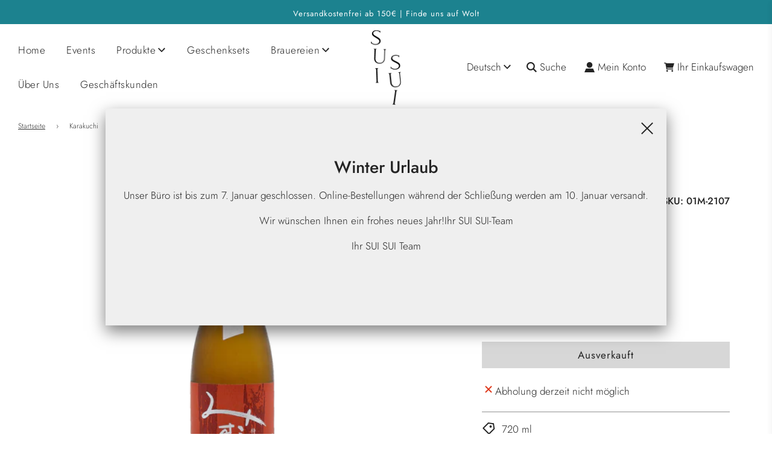

--- FILE ---
content_type: text/html; charset=utf-8
request_url: https://suisuisake.de/products/karakuchi
body_size: 39346
content:
<!doctype html>
<html class="no-js" lang="de">
<head>
  <!-- Basic page needs ================================================== -->
  <meta charset="utf-8"><meta http-equiv="X-UA-Compatible" content="IE=edge">

  <link rel="preconnect" href="https://cdn.shopify.com" crossorigin><link rel="preconnect" href="https://fonts.shopifycdn.com" crossorigin><link rel="preload" href="//suisuisake.de/cdn/shop/t/5/assets/theme.min.css?v=91117341173050074291680522584" as="style" />
  <link rel="preload" href="//suisuisake.de/cdn/shop/t/5/assets/swiper.min.css?v=88091268259482038431680522584" as="style" onload="this.onload=null;this.rel='stylesheet'"/>
  <link rel="preload" href="//suisuisake.de/cdn/shop/t/5/assets/custom.css?v=102493421877365237651680522584" as="style" onload="this.onload=null;this.rel='stylesheet'"/>

  

  
  	<link rel="preload" href="//suisuisake.de/cdn/shop/t/5/assets/fancybox.min.css?v=154448737273138728031680522584" as="style" onload="this.onload=null;this.rel='stylesheet'"/>
  

  
<link rel="preload" as="font" href="//suisuisake.de/cdn/fonts/jost/jost_n5.7c8497861ffd15f4e1284cd221f14658b0e95d61.woff2" type="font/woff2" crossorigin><link rel="preload" as="font" href="//suisuisake.de/cdn/fonts/jost/jost_n3.a5df7448b5b8c9a76542f085341dff794ff2a59d.woff2" type="font/woff2" crossorigin><link rel="preload" as="font" href="//suisuisake.de/cdn/fonts/jost/jost_n3.a5df7448b5b8c9a76542f085341dff794ff2a59d.woff2" type="font/woff2" crossorigin><!-- Title and description ================================================== -->
  <title>
    Karakuchi &ndash; SUI SUI
  </title>

  
    <meta name="description" content="Wie der Name schon sagt, demonstriert dieser Sake die Schönheit von Karakuchi. Karakuchi bedeutet, dass Du ein sehr trockenes Finish erwarten kannst, was viel technisches Geschick vom Braumeister erfordert! Der Sake ist klassisch und traditionell, aber keineswegs verschlossen. Es ist ein trockener Stil mit mildem Umami">
  

  <!-- Helpers ================================================== -->
  <!-- /snippets/social-meta-tags.liquid -->


<meta property="og:site_name" content="SUI SUI">
<meta property="og:url" content="https://suisuisake.de/products/karakuchi">
<meta property="og:title" content="Karakuchi">
<meta property="og:type" content="product">
<meta property="og:description" content="Wie der Name schon sagt, demonstriert dieser Sake die Schönheit von Karakuchi. Karakuchi bedeutet, dass Du ein sehr trockenes Finish erwarten kannst, was viel technisches Geschick vom Braumeister erfordert! Der Sake ist klassisch und traditionell, aber keineswegs verschlossen. Es ist ein trockener Stil mit mildem Umami">

  <meta property="og:price:amount" content="39,20">
  <meta property="og:price:currency" content="EUR">

<meta property="og:image" content="http://suisuisake.de/cdn/shop/files/Mimurosugi-TokubetsuJunmai_1200x1200.png?v=1686584587">
<meta property="og:image:alt" content="Karakuchi">
<meta property="og:image:secure_url" content="https://suisuisake.de/cdn/shop/files/Mimurosugi-TokubetsuJunmai_1200x1200.png?v=1686584587">


<meta name="twitter:card" content="summary_large_image">
<meta name="twitter:title" content="Karakuchi">
<meta name="twitter:description" content="Wie der Name schon sagt, demonstriert dieser Sake die Schönheit von Karakuchi. Karakuchi bedeutet, dass Du ein sehr trockenes Finish erwarten kannst, was viel technisches Geschick vom Braumeister erfordert! Der Sake ist klassisch und traditionell, aber keineswegs verschlossen. Es ist ein trockener Stil mit mildem Umami">

  <link rel="canonical" href="https://suisuisake.de/products/karakuchi"/>
  <meta name="viewport" content="width=device-width, initial-scale=1, shrink-to-fit=no">
  <meta name="theme-color" content="#333333">

  <!-- CSS ================================================== -->
  <style>
/*============================================================================
  #Typography
==============================================================================*/





@font-face {
  font-family: Jost;
  font-weight: 500;
  font-style: normal;
  font-display: swap;
  src: url("//suisuisake.de/cdn/fonts/jost/jost_n5.7c8497861ffd15f4e1284cd221f14658b0e95d61.woff2") format("woff2"),
       url("//suisuisake.de/cdn/fonts/jost/jost_n5.fb6a06896db583cc2df5ba1b30d9c04383119dd9.woff") format("woff");
}

@font-face {
  font-family: Jost;
  font-weight: 300;
  font-style: normal;
  font-display: swap;
  src: url("//suisuisake.de/cdn/fonts/jost/jost_n3.a5df7448b5b8c9a76542f085341dff794ff2a59d.woff2") format("woff2"),
       url("//suisuisake.de/cdn/fonts/jost/jost_n3.882941f5a26d0660f7dd135c08afc57fc6939a07.woff") format("woff");
}

@font-face {
  font-family: Jost;
  font-weight: 300;
  font-style: normal;
  font-display: swap;
  src: url("//suisuisake.de/cdn/fonts/jost/jost_n3.a5df7448b5b8c9a76542f085341dff794ff2a59d.woff2") format("woff2"),
       url("//suisuisake.de/cdn/fonts/jost/jost_n3.882941f5a26d0660f7dd135c08afc57fc6939a07.woff") format("woff");
}


  @font-face {
  font-family: Jost;
  font-weight: 700;
  font-style: normal;
  font-display: swap;
  src: url("//suisuisake.de/cdn/fonts/jost/jost_n7.921dc18c13fa0b0c94c5e2517ffe06139c3615a3.woff2") format("woff2"),
       url("//suisuisake.de/cdn/fonts/jost/jost_n7.cbfc16c98c1e195f46c536e775e4e959c5f2f22b.woff") format("woff");
}




  @font-face {
  font-family: Jost;
  font-weight: 400;
  font-style: normal;
  font-display: swap;
  src: url("//suisuisake.de/cdn/fonts/jost/jost_n4.d47a1b6347ce4a4c9f437608011273009d91f2b7.woff2") format("woff2"),
       url("//suisuisake.de/cdn/fonts/jost/jost_n4.791c46290e672b3f85c3d1c651ef2efa3819eadd.woff") format("woff");
}




  @font-face {
  font-family: Jost;
  font-weight: 300;
  font-style: italic;
  font-display: swap;
  src: url("//suisuisake.de/cdn/fonts/jost/jost_i3.8d4e97d98751190bb5824cdb405ec5b0049a74c0.woff2") format("woff2"),
       url("//suisuisake.de/cdn/fonts/jost/jost_i3.1b7a65a16099fd3de6fdf1255c696902ed952195.woff") format("woff");
}




  @font-face {
  font-family: Jost;
  font-weight: 400;
  font-style: italic;
  font-display: swap;
  src: url("//suisuisake.de/cdn/fonts/jost/jost_i4.b690098389649750ada222b9763d55796c5283a5.woff2") format("woff2"),
       url("//suisuisake.de/cdn/fonts/jost/jost_i4.fd766415a47e50b9e391ae7ec04e2ae25e7e28b0.woff") format("woff");
}



/*============================================================================
  #General Variables
==============================================================================*/

:root {

  --font-weight-normal: 300;
  --font-weight-bold: 400;
  --font-weight-header-bold: 700;

  --header-font-stack: Jost, sans-serif;
  --header-font-weight: 500;
  --header-font-style: normal;
  --header-text-size: 18;
  --header-text-size-px: 18px;

  --header-font-case: normal;
  --header-font-size: 17;
  --header-font-size-px: 17px;

  --heading-spacing: 1px;
  --heading-font-case: uppercase;
  --heading-font-stack: FontDrop;

  --body-font-stack: Jost, sans-serif;
  --body-font-weight: 300;
  --body-font-style: normal;

  --navigation-font-stack: Jost, sans-serif;
  --navigation-font-weight: 300;
  --navigation-font-style: normal;

  --base-font-size-int: 17;
  --base-font-size: 17px;

  --body-font-size-12-to-em: 0.71em;
  --body-font-size-14-to-em: 0.82em;
  --body-font-size-16-to-em: 0.94em;
  --body-font-size-18-to-em: 1.06em;
  --body-font-size-20-to-em: 1.18em;
  --body-font-size-22-to-em: 1.29em;
  --body-font-size-24-to-em: 1.41em;
  --body-font-size-28-to-em: 1.65em;
  --body-font-size-36-to-em: 2.12em;

  --sale-badge-color: #919191;
  --sold-out-badge-color: #414141;
  --badge-font-color: #ffffff;

  --primary-btn-text-color: #ffffff;
  --primary-btn-bg-color: #1c828f;
  --primary-btn-bg-color-lighten50: #b9ebf1;
  --primary-btn-bg-color-opacity50: rgba(28, 130, 143, 0.5);
  --primary-btn-bg-hover-color: #d7d7d7;
  --primary-btn-text-hover-color: #242424;

  --button-text-case: none;
  --button-font-size: 17;
  --button-font-size-px: 17px;
  --button-text-spacing-px: 1px;

  --secondary-btn-text-color: #242424;
  --secondary-btn-bg-color: #d7d7d7;
  --secondary-btn-bg-color-lighten: #ffffff;
  --secondary-btn-bg-hover-color: #242424;
  --secondary-btn-bg-text-hover-color: #ffffff;

  

  
    --alt-btn-font-style: normal;
    --alt-btn-font-weight: 400;
    

  --text-color: #242424;
  --text-color-lighten5: #313131;
  --text-color-lighten70: #d7d7d7;
  --text-color-transparent05: rgba(36, 36, 36, 0.05);
  --text-color-transparent15: rgba(36, 36, 36, 0.15);
  --text-color-transparent5: rgba(36, 36, 36, 0.5);
  --text-color-transparent6: rgba(36, 36, 36, 0.6);
  --text-color-transparent7: rgba(36, 36, 36, 0.7);
  --text-color-transparent8: rgba(36, 36, 36, 0.8);

  --product-page-font-size: 26;
  --product-page-font-size-px: 26px;
  --product-page-text-spacing: 1px;
  --product-page-font-case: uppercase;

  
    --heading-xl-font-size: 20px;
    --heading-l-font-size: 20px;
    --subheading-font-size: 14px;
  

  
    --small-body-font-size: 14px;
  


  
  --product-page-font-weight: 500;
  

  --link-color: #333333;
  --on-sale-color: #919191;

  --body-color: #ffffff;
  --body-color-darken10: #e6e6e6;
  --body-color-transparent00: rgba(255, 255, 255, 0);
  --body-color-transparent90: rgba(255, 255, 255, 0.9);

  --body-secondary-color: #ffffff;
  --body-secondary-color-transparent00: rgba(255, 255, 255, 0);
  --body-secondary-color-darken05: #f2f2f2;

  --color-primary-background: #ffffff;
  --color-primary-background-rgb: 255, 255, 255;
  --color-secondary-background: #ffffff;

  --cart-background-color: #a7a7a7;

  --border-color: rgba(36, 36, 36, 0.5);
  --border-color-darken10: #0a0a0a;

  --header-color: #ffffff;
  --header-color-darken5: #f2f2f2;
  --header-color-lighten5: #ffffff;

  --header-border-color: #ffffff;

  --announcement-text-size: 13px;
  --announcement-text-spacing: 1px;
  --announcement-text-case: none;

  
      --announcement-font-style: normal;
      --announcement-font-weight: 400;
    

  --logo-font-size: 18px;

  --overlay-header-text-color: #ffffff;
  --nav-text-color: #242424;
  --nav-text-hover: #595959;

  --color-scheme-light-background: #f3f3f3;
  --color-scheme-light-background-lighten5: #ffffff;
  --color-scheme-light-text: #414141;
  --color-scheme-light-text-transparent60: rgba(65, 65, 65, 0.6);

  --color-scheme-feature-background: #717171;
  --color-scheme-feature-background-lighten5: #7e7e7e;
  --color-scheme-feature-text: #ffffff;
  --color-scheme-feature-text-transparent60: rgba(255, 255, 255, 0.6);

  --homepage-sections-accent-secondary-color-transparent60: rgba(255, 255, 255, 0.6);

  --color-scheme-dark-background: #242424;
  --color-scheme-dark-text: #ffffff;
  --color-scheme-dark-text-transparent60: rgba(255, 255, 255, 0.6);

  --filter-bg-color: rgba(36, 36, 36, 0.1);

  --color-footer-bg: #f3f3f3;
  --color-footer-bg-darken5: #e6e6e6;
  --color-footer-text: #414141;
  --color-footer-text-darken10: #272727;
  --color-footer-border: rgba(65, 65, 65, 0.1);

  --popup-text-color: #242424;
  --popup-text-color-lighten10: #3e3e3e;
  --popup-bg-color: #efefef;

  --menu-drawer-color: #ffffff;
  --menu-drawer-color-darken5: #f2f2f2;
  --menu-drawer-text-color: #242424;
  --menu-drawer-border-color: rgba(36, 36, 36, 0.1);
  --menu-drawer-text-hover-color: #9f9f9f;

  --cart-drawer-color: #f3f3f3;
  --cart-drawer-text-color: #242424;
  --cart-drawer-text-color-lighten10: #3e3e3e;
  --cart-drawer-border-color: rgba(36, 36, 36, 0.5);

  --fancybox-overlay: url('//suisuisake.de/cdn/shop/t/5/assets/fancybox_overlay.png?v=61793926319831825281680522584');

  /* Shop Pay Installments variables */
  --color-body: #ffffff;
  --color-bg: #ffffff;
}
</style>

  <style data-shopify>
    *,
    *::before,
    *::after {
      box-sizing: inherit;
    }

    html {
      box-sizing: border-box;
      background-color: var(--body-color);
      height: 100%;
      margin: 0;
    }

    body {
      background-color: var(--body-color);
      min-height: 100%;
      margin: 0;
      display: grid;
      grid-template-rows: auto auto 1fr auto;
      grid-template-columns: 100%;
    }

    .sr-only {
      position: absolute;
      width: 1px;
      height: 1px;
      padding: 0;
      margin: -1px;
      overflow: hidden;
      clip: rect(0, 0, 0, 0);
      border: 0;
    }

    .sr-only-focusable:active, .sr-only-focusable:focus {
      position: static;
      width: auto;
      height: auto;
      margin: 0;
      overflow: visible;
      clip: auto;
    }
  </style>

  <!-- Header hook for plugins ================================================== -->
  <script>window.performance && window.performance.mark && window.performance.mark('shopify.content_for_header.start');</script><meta name="google-site-verification" content="vqo2Nmm9Yaxs45tKvfTw0Wz-xfGSPMDoBlS_eflQrWU">
<meta id="shopify-digital-wallet" name="shopify-digital-wallet" content="/65545502988/digital_wallets/dialog">
<meta name="shopify-checkout-api-token" content="eee2e114362da2cf513d18e6b12fe8bd">
<meta id="in-context-paypal-metadata" data-shop-id="65545502988" data-venmo-supported="false" data-environment="production" data-locale="de_DE" data-paypal-v4="true" data-currency="EUR">
<link rel="alternate" hreflang="x-default" href="https://suisuisake.de/products/karakuchi">
<link rel="alternate" hreflang="de" href="https://suisuisake.de/products/karakuchi">
<link rel="alternate" hreflang="en" href="https://suisuisake.de/en/products/karakuchi">
<link rel="alternate" type="application/json+oembed" href="https://suisuisake.de/products/karakuchi.oembed">
<script async="async" src="/checkouts/internal/preloads.js?locale=de-DE"></script>
<link rel="preconnect" href="https://shop.app" crossorigin="anonymous">
<script async="async" src="https://shop.app/checkouts/internal/preloads.js?locale=de-DE&shop_id=65545502988" crossorigin="anonymous"></script>
<script id="apple-pay-shop-capabilities" type="application/json">{"shopId":65545502988,"countryCode":"DE","currencyCode":"EUR","merchantCapabilities":["supports3DS"],"merchantId":"gid:\/\/shopify\/Shop\/65545502988","merchantName":"SUI SUI","requiredBillingContactFields":["postalAddress","email","phone"],"requiredShippingContactFields":["postalAddress","email","phone"],"shippingType":"shipping","supportedNetworks":["visa","maestro","masterCard","amex"],"total":{"type":"pending","label":"SUI SUI","amount":"1.00"},"shopifyPaymentsEnabled":true,"supportsSubscriptions":true}</script>
<script id="shopify-features" type="application/json">{"accessToken":"eee2e114362da2cf513d18e6b12fe8bd","betas":["rich-media-storefront-analytics"],"domain":"suisuisake.de","predictiveSearch":true,"shopId":65545502988,"locale":"de"}</script>
<script>var Shopify = Shopify || {};
Shopify.shop = "sui-sui-online-store.myshopify.com";
Shopify.locale = "de";
Shopify.currency = {"active":"EUR","rate":"1.0"};
Shopify.country = "DE";
Shopify.theme = {"name":"SUI SUI Website","id":142956593420,"schema_name":"Flow","schema_version":"33.0.0","theme_store_id":801,"role":"main"};
Shopify.theme.handle = "null";
Shopify.theme.style = {"id":null,"handle":null};
Shopify.cdnHost = "suisuisake.de/cdn";
Shopify.routes = Shopify.routes || {};
Shopify.routes.root = "/";</script>
<script type="module">!function(o){(o.Shopify=o.Shopify||{}).modules=!0}(window);</script>
<script>!function(o){function n(){var o=[];function n(){o.push(Array.prototype.slice.apply(arguments))}return n.q=o,n}var t=o.Shopify=o.Shopify||{};t.loadFeatures=n(),t.autoloadFeatures=n()}(window);</script>
<script>
  window.ShopifyPay = window.ShopifyPay || {};
  window.ShopifyPay.apiHost = "shop.app\/pay";
  window.ShopifyPay.redirectState = null;
</script>
<script id="shop-js-analytics" type="application/json">{"pageType":"product"}</script>
<script defer="defer" async type="module" src="//suisuisake.de/cdn/shopifycloud/shop-js/modules/v2/client.init-shop-cart-sync_HUjMWWU5.de.esm.js"></script>
<script defer="defer" async type="module" src="//suisuisake.de/cdn/shopifycloud/shop-js/modules/v2/chunk.common_QpfDqRK1.esm.js"></script>
<script type="module">
  await import("//suisuisake.de/cdn/shopifycloud/shop-js/modules/v2/client.init-shop-cart-sync_HUjMWWU5.de.esm.js");
await import("//suisuisake.de/cdn/shopifycloud/shop-js/modules/v2/chunk.common_QpfDqRK1.esm.js");

  window.Shopify.SignInWithShop?.initShopCartSync?.({"fedCMEnabled":true,"windoidEnabled":true});

</script>
<script>
  window.Shopify = window.Shopify || {};
  if (!window.Shopify.featureAssets) window.Shopify.featureAssets = {};
  window.Shopify.featureAssets['shop-js'] = {"shop-cart-sync":["modules/v2/client.shop-cart-sync_ByUgVWtJ.de.esm.js","modules/v2/chunk.common_QpfDqRK1.esm.js"],"init-fed-cm":["modules/v2/client.init-fed-cm_CVqhkk-1.de.esm.js","modules/v2/chunk.common_QpfDqRK1.esm.js"],"shop-button":["modules/v2/client.shop-button_B0pFlqys.de.esm.js","modules/v2/chunk.common_QpfDqRK1.esm.js"],"shop-cash-offers":["modules/v2/client.shop-cash-offers_CaaeZ5wd.de.esm.js","modules/v2/chunk.common_QpfDqRK1.esm.js","modules/v2/chunk.modal_CS8dP9kO.esm.js"],"init-windoid":["modules/v2/client.init-windoid_B-gyVqfY.de.esm.js","modules/v2/chunk.common_QpfDqRK1.esm.js"],"shop-toast-manager":["modules/v2/client.shop-toast-manager_DgTeluS3.de.esm.js","modules/v2/chunk.common_QpfDqRK1.esm.js"],"init-shop-email-lookup-coordinator":["modules/v2/client.init-shop-email-lookup-coordinator_C5I212n4.de.esm.js","modules/v2/chunk.common_QpfDqRK1.esm.js"],"init-shop-cart-sync":["modules/v2/client.init-shop-cart-sync_HUjMWWU5.de.esm.js","modules/v2/chunk.common_QpfDqRK1.esm.js"],"avatar":["modules/v2/client.avatar_BTnouDA3.de.esm.js"],"pay-button":["modules/v2/client.pay-button_CJaF-UDc.de.esm.js","modules/v2/chunk.common_QpfDqRK1.esm.js"],"init-customer-accounts":["modules/v2/client.init-customer-accounts_BI_wUvuR.de.esm.js","modules/v2/client.shop-login-button_DTPR4l75.de.esm.js","modules/v2/chunk.common_QpfDqRK1.esm.js","modules/v2/chunk.modal_CS8dP9kO.esm.js"],"init-shop-for-new-customer-accounts":["modules/v2/client.init-shop-for-new-customer-accounts_C4qR5Wl-.de.esm.js","modules/v2/client.shop-login-button_DTPR4l75.de.esm.js","modules/v2/chunk.common_QpfDqRK1.esm.js","modules/v2/chunk.modal_CS8dP9kO.esm.js"],"shop-login-button":["modules/v2/client.shop-login-button_DTPR4l75.de.esm.js","modules/v2/chunk.common_QpfDqRK1.esm.js","modules/v2/chunk.modal_CS8dP9kO.esm.js"],"init-customer-accounts-sign-up":["modules/v2/client.init-customer-accounts-sign-up_SG5gYFpP.de.esm.js","modules/v2/client.shop-login-button_DTPR4l75.de.esm.js","modules/v2/chunk.common_QpfDqRK1.esm.js","modules/v2/chunk.modal_CS8dP9kO.esm.js"],"shop-follow-button":["modules/v2/client.shop-follow-button_CmMsyvrH.de.esm.js","modules/v2/chunk.common_QpfDqRK1.esm.js","modules/v2/chunk.modal_CS8dP9kO.esm.js"],"checkout-modal":["modules/v2/client.checkout-modal_tfCxQqrq.de.esm.js","modules/v2/chunk.common_QpfDqRK1.esm.js","modules/v2/chunk.modal_CS8dP9kO.esm.js"],"lead-capture":["modules/v2/client.lead-capture_Ccz5Zm6k.de.esm.js","modules/v2/chunk.common_QpfDqRK1.esm.js","modules/v2/chunk.modal_CS8dP9kO.esm.js"],"shop-login":["modules/v2/client.shop-login_BfivnucW.de.esm.js","modules/v2/chunk.common_QpfDqRK1.esm.js","modules/v2/chunk.modal_CS8dP9kO.esm.js"],"payment-terms":["modules/v2/client.payment-terms_D2Mn0eFV.de.esm.js","modules/v2/chunk.common_QpfDqRK1.esm.js","modules/v2/chunk.modal_CS8dP9kO.esm.js"]};
</script>
<script id="__st">var __st={"a":65545502988,"offset":3600,"reqid":"85a17219-f306-41af-9b8b-1bd5d6380cec-1768694255","pageurl":"suisuisake.de\/products\/karakuchi","u":"b786e265531f","p":"product","rtyp":"product","rid":8377104171276};</script>
<script>window.ShopifyPaypalV4VisibilityTracking = true;</script>
<script id="captcha-bootstrap">!function(){'use strict';const t='contact',e='account',n='new_comment',o=[[t,t],['blogs',n],['comments',n],[t,'customer']],c=[[e,'customer_login'],[e,'guest_login'],[e,'recover_customer_password'],[e,'create_customer']],r=t=>t.map((([t,e])=>`form[action*='/${t}']:not([data-nocaptcha='true']) input[name='form_type'][value='${e}']`)).join(','),a=t=>()=>t?[...document.querySelectorAll(t)].map((t=>t.form)):[];function s(){const t=[...o],e=r(t);return a(e)}const i='password',u='form_key',d=['recaptcha-v3-token','g-recaptcha-response','h-captcha-response',i],f=()=>{try{return window.sessionStorage}catch{return}},m='__shopify_v',_=t=>t.elements[u];function p(t,e,n=!1){try{const o=window.sessionStorage,c=JSON.parse(o.getItem(e)),{data:r}=function(t){const{data:e,action:n}=t;return t[m]||n?{data:e,action:n}:{data:t,action:n}}(c);for(const[e,n]of Object.entries(r))t.elements[e]&&(t.elements[e].value=n);n&&o.removeItem(e)}catch(o){console.error('form repopulation failed',{error:o})}}const l='form_type',E='cptcha';function T(t){t.dataset[E]=!0}const w=window,h=w.document,L='Shopify',v='ce_forms',y='captcha';let A=!1;((t,e)=>{const n=(g='f06e6c50-85a8-45c8-87d0-21a2b65856fe',I='https://cdn.shopify.com/shopifycloud/storefront-forms-hcaptcha/ce_storefront_forms_captcha_hcaptcha.v1.5.2.iife.js',D={infoText:'Durch hCaptcha geschützt',privacyText:'Datenschutz',termsText:'Allgemeine Geschäftsbedingungen'},(t,e,n)=>{const o=w[L][v],c=o.bindForm;if(c)return c(t,g,e,D).then(n);var r;o.q.push([[t,g,e,D],n]),r=I,A||(h.body.append(Object.assign(h.createElement('script'),{id:'captcha-provider',async:!0,src:r})),A=!0)});var g,I,D;w[L]=w[L]||{},w[L][v]=w[L][v]||{},w[L][v].q=[],w[L][y]=w[L][y]||{},w[L][y].protect=function(t,e){n(t,void 0,e),T(t)},Object.freeze(w[L][y]),function(t,e,n,w,h,L){const[v,y,A,g]=function(t,e,n){const i=e?o:[],u=t?c:[],d=[...i,...u],f=r(d),m=r(i),_=r(d.filter((([t,e])=>n.includes(e))));return[a(f),a(m),a(_),s()]}(w,h,L),I=t=>{const e=t.target;return e instanceof HTMLFormElement?e:e&&e.form},D=t=>v().includes(t);t.addEventListener('submit',(t=>{const e=I(t);if(!e)return;const n=D(e)&&!e.dataset.hcaptchaBound&&!e.dataset.recaptchaBound,o=_(e),c=g().includes(e)&&(!o||!o.value);(n||c)&&t.preventDefault(),c&&!n&&(function(t){try{if(!f())return;!function(t){const e=f();if(!e)return;const n=_(t);if(!n)return;const o=n.value;o&&e.removeItem(o)}(t);const e=Array.from(Array(32),(()=>Math.random().toString(36)[2])).join('');!function(t,e){_(t)||t.append(Object.assign(document.createElement('input'),{type:'hidden',name:u})),t.elements[u].value=e}(t,e),function(t,e){const n=f();if(!n)return;const o=[...t.querySelectorAll(`input[type='${i}']`)].map((({name:t})=>t)),c=[...d,...o],r={};for(const[a,s]of new FormData(t).entries())c.includes(a)||(r[a]=s);n.setItem(e,JSON.stringify({[m]:1,action:t.action,data:r}))}(t,e)}catch(e){console.error('failed to persist form',e)}}(e),e.submit())}));const S=(t,e)=>{t&&!t.dataset[E]&&(n(t,e.some((e=>e===t))),T(t))};for(const o of['focusin','change'])t.addEventListener(o,(t=>{const e=I(t);D(e)&&S(e,y())}));const B=e.get('form_key'),M=e.get(l),P=B&&M;t.addEventListener('DOMContentLoaded',(()=>{const t=y();if(P)for(const e of t)e.elements[l].value===M&&p(e,B);[...new Set([...A(),...v().filter((t=>'true'===t.dataset.shopifyCaptcha))])].forEach((e=>S(e,t)))}))}(h,new URLSearchParams(w.location.search),n,t,e,['guest_login'])})(!0,!0)}();</script>
<script integrity="sha256-4kQ18oKyAcykRKYeNunJcIwy7WH5gtpwJnB7kiuLZ1E=" data-source-attribution="shopify.loadfeatures" defer="defer" src="//suisuisake.de/cdn/shopifycloud/storefront/assets/storefront/load_feature-a0a9edcb.js" crossorigin="anonymous"></script>
<script crossorigin="anonymous" defer="defer" src="//suisuisake.de/cdn/shopifycloud/storefront/assets/shopify_pay/storefront-65b4c6d7.js?v=20250812"></script>
<script data-source-attribution="shopify.dynamic_checkout.dynamic.init">var Shopify=Shopify||{};Shopify.PaymentButton=Shopify.PaymentButton||{isStorefrontPortableWallets:!0,init:function(){window.Shopify.PaymentButton.init=function(){};var t=document.createElement("script");t.src="https://suisuisake.de/cdn/shopifycloud/portable-wallets/latest/portable-wallets.de.js",t.type="module",document.head.appendChild(t)}};
</script>
<script data-source-attribution="shopify.dynamic_checkout.buyer_consent">
  function portableWalletsHideBuyerConsent(e){var t=document.getElementById("shopify-buyer-consent"),n=document.getElementById("shopify-subscription-policy-button");t&&n&&(t.classList.add("hidden"),t.setAttribute("aria-hidden","true"),n.removeEventListener("click",e))}function portableWalletsShowBuyerConsent(e){var t=document.getElementById("shopify-buyer-consent"),n=document.getElementById("shopify-subscription-policy-button");t&&n&&(t.classList.remove("hidden"),t.removeAttribute("aria-hidden"),n.addEventListener("click",e))}window.Shopify?.PaymentButton&&(window.Shopify.PaymentButton.hideBuyerConsent=portableWalletsHideBuyerConsent,window.Shopify.PaymentButton.showBuyerConsent=portableWalletsShowBuyerConsent);
</script>
<script>
  function portableWalletsCleanup(e){e&&e.src&&console.error("Failed to load portable wallets script "+e.src);var t=document.querySelectorAll("shopify-accelerated-checkout .shopify-payment-button__skeleton, shopify-accelerated-checkout-cart .wallet-cart-button__skeleton"),e=document.getElementById("shopify-buyer-consent");for(let e=0;e<t.length;e++)t[e].remove();e&&e.remove()}function portableWalletsNotLoadedAsModule(e){e instanceof ErrorEvent&&"string"==typeof e.message&&e.message.includes("import.meta")&&"string"==typeof e.filename&&e.filename.includes("portable-wallets")&&(window.removeEventListener("error",portableWalletsNotLoadedAsModule),window.Shopify.PaymentButton.failedToLoad=e,"loading"===document.readyState?document.addEventListener("DOMContentLoaded",window.Shopify.PaymentButton.init):window.Shopify.PaymentButton.init())}window.addEventListener("error",portableWalletsNotLoadedAsModule);
</script>

<script type="module" src="https://suisuisake.de/cdn/shopifycloud/portable-wallets/latest/portable-wallets.de.js" onError="portableWalletsCleanup(this)" crossorigin="anonymous"></script>
<script nomodule>
  document.addEventListener("DOMContentLoaded", portableWalletsCleanup);
</script>

<link id="shopify-accelerated-checkout-styles" rel="stylesheet" media="screen" href="https://suisuisake.de/cdn/shopifycloud/portable-wallets/latest/accelerated-checkout-backwards-compat.css" crossorigin="anonymous">
<style id="shopify-accelerated-checkout-cart">
        #shopify-buyer-consent {
  margin-top: 1em;
  display: inline-block;
  width: 100%;
}

#shopify-buyer-consent.hidden {
  display: none;
}

#shopify-subscription-policy-button {
  background: none;
  border: none;
  padding: 0;
  text-decoration: underline;
  font-size: inherit;
  cursor: pointer;
}

#shopify-subscription-policy-button::before {
  box-shadow: none;
}

      </style>

<script>window.performance && window.performance.mark && window.performance.mark('shopify.content_for_header.end');</script>

  <script type="text/javascript">
		window.wetheme = {
			name: 'Flow',
			webcomponentRegistry: {
        registry: {},
				checkScriptLoaded: function(key) {
					return window.wetheme.webcomponentRegistry.registry[key] ? true : false
				},
        register: function(registration) {
            if(!window.wetheme.webcomponentRegistry.checkScriptLoaded(registration.key)) {
              window.wetheme.webcomponentRegistry.registry[registration.key] = registration
            }
        }
      }
    };
	</script>

  

  

  <script>document.documentElement.className = document.documentElement.className.replace('no-js', 'js');</script>
<!-- BEGIN app block: shopify://apps/consentmo-gdpr/blocks/gdpr_cookie_consent/4fbe573f-a377-4fea-9801-3ee0858cae41 -->


<!-- END app block --><script src="https://cdn.shopify.com/extensions/019bc798-8961-78a8-a4e0-9b2049d94b6d/consentmo-gdpr-575/assets/consentmo_cookie_consent.js" type="text/javascript" defer="defer"></script>
<link href="https://monorail-edge.shopifysvc.com" rel="dns-prefetch">
<script>(function(){if ("sendBeacon" in navigator && "performance" in window) {try {var session_token_from_headers = performance.getEntriesByType('navigation')[0].serverTiming.find(x => x.name == '_s').description;} catch {var session_token_from_headers = undefined;}var session_cookie_matches = document.cookie.match(/_shopify_s=([^;]*)/);var session_token_from_cookie = session_cookie_matches && session_cookie_matches.length === 2 ? session_cookie_matches[1] : "";var session_token = session_token_from_headers || session_token_from_cookie || "";function handle_abandonment_event(e) {var entries = performance.getEntries().filter(function(entry) {return /monorail-edge.shopifysvc.com/.test(entry.name);});if (!window.abandonment_tracked && entries.length === 0) {window.abandonment_tracked = true;var currentMs = Date.now();var navigation_start = performance.timing.navigationStart;var payload = {shop_id: 65545502988,url: window.location.href,navigation_start,duration: currentMs - navigation_start,session_token,page_type: "product"};window.navigator.sendBeacon("https://monorail-edge.shopifysvc.com/v1/produce", JSON.stringify({schema_id: "online_store_buyer_site_abandonment/1.1",payload: payload,metadata: {event_created_at_ms: currentMs,event_sent_at_ms: currentMs}}));}}window.addEventListener('pagehide', handle_abandonment_event);}}());</script>
<script id="web-pixels-manager-setup">(function e(e,d,r,n,o){if(void 0===o&&(o={}),!Boolean(null===(a=null===(i=window.Shopify)||void 0===i?void 0:i.analytics)||void 0===a?void 0:a.replayQueue)){var i,a;window.Shopify=window.Shopify||{};var t=window.Shopify;t.analytics=t.analytics||{};var s=t.analytics;s.replayQueue=[],s.publish=function(e,d,r){return s.replayQueue.push([e,d,r]),!0};try{self.performance.mark("wpm:start")}catch(e){}var l=function(){var e={modern:/Edge?\/(1{2}[4-9]|1[2-9]\d|[2-9]\d{2}|\d{4,})\.\d+(\.\d+|)|Firefox\/(1{2}[4-9]|1[2-9]\d|[2-9]\d{2}|\d{4,})\.\d+(\.\d+|)|Chrom(ium|e)\/(9{2}|\d{3,})\.\d+(\.\d+|)|(Maci|X1{2}).+ Version\/(15\.\d+|(1[6-9]|[2-9]\d|\d{3,})\.\d+)([,.]\d+|)( \(\w+\)|)( Mobile\/\w+|) Safari\/|Chrome.+OPR\/(9{2}|\d{3,})\.\d+\.\d+|(CPU[ +]OS|iPhone[ +]OS|CPU[ +]iPhone|CPU IPhone OS|CPU iPad OS)[ +]+(15[._]\d+|(1[6-9]|[2-9]\d|\d{3,})[._]\d+)([._]\d+|)|Android:?[ /-](13[3-9]|1[4-9]\d|[2-9]\d{2}|\d{4,})(\.\d+|)(\.\d+|)|Android.+Firefox\/(13[5-9]|1[4-9]\d|[2-9]\d{2}|\d{4,})\.\d+(\.\d+|)|Android.+Chrom(ium|e)\/(13[3-9]|1[4-9]\d|[2-9]\d{2}|\d{4,})\.\d+(\.\d+|)|SamsungBrowser\/([2-9]\d|\d{3,})\.\d+/,legacy:/Edge?\/(1[6-9]|[2-9]\d|\d{3,})\.\d+(\.\d+|)|Firefox\/(5[4-9]|[6-9]\d|\d{3,})\.\d+(\.\d+|)|Chrom(ium|e)\/(5[1-9]|[6-9]\d|\d{3,})\.\d+(\.\d+|)([\d.]+$|.*Safari\/(?![\d.]+ Edge\/[\d.]+$))|(Maci|X1{2}).+ Version\/(10\.\d+|(1[1-9]|[2-9]\d|\d{3,})\.\d+)([,.]\d+|)( \(\w+\)|)( Mobile\/\w+|) Safari\/|Chrome.+OPR\/(3[89]|[4-9]\d|\d{3,})\.\d+\.\d+|(CPU[ +]OS|iPhone[ +]OS|CPU[ +]iPhone|CPU IPhone OS|CPU iPad OS)[ +]+(10[._]\d+|(1[1-9]|[2-9]\d|\d{3,})[._]\d+)([._]\d+|)|Android:?[ /-](13[3-9]|1[4-9]\d|[2-9]\d{2}|\d{4,})(\.\d+|)(\.\d+|)|Mobile Safari.+OPR\/([89]\d|\d{3,})\.\d+\.\d+|Android.+Firefox\/(13[5-9]|1[4-9]\d|[2-9]\d{2}|\d{4,})\.\d+(\.\d+|)|Android.+Chrom(ium|e)\/(13[3-9]|1[4-9]\d|[2-9]\d{2}|\d{4,})\.\d+(\.\d+|)|Android.+(UC? ?Browser|UCWEB|U3)[ /]?(15\.([5-9]|\d{2,})|(1[6-9]|[2-9]\d|\d{3,})\.\d+)\.\d+|SamsungBrowser\/(5\.\d+|([6-9]|\d{2,})\.\d+)|Android.+MQ{2}Browser\/(14(\.(9|\d{2,})|)|(1[5-9]|[2-9]\d|\d{3,})(\.\d+|))(\.\d+|)|K[Aa][Ii]OS\/(3\.\d+|([4-9]|\d{2,})\.\d+)(\.\d+|)/},d=e.modern,r=e.legacy,n=navigator.userAgent;return n.match(d)?"modern":n.match(r)?"legacy":"unknown"}(),u="modern"===l?"modern":"legacy",c=(null!=n?n:{modern:"",legacy:""})[u],f=function(e){return[e.baseUrl,"/wpm","/b",e.hashVersion,"modern"===e.buildTarget?"m":"l",".js"].join("")}({baseUrl:d,hashVersion:r,buildTarget:u}),m=function(e){var d=e.version,r=e.bundleTarget,n=e.surface,o=e.pageUrl,i=e.monorailEndpoint;return{emit:function(e){var a=e.status,t=e.errorMsg,s=(new Date).getTime(),l=JSON.stringify({metadata:{event_sent_at_ms:s},events:[{schema_id:"web_pixels_manager_load/3.1",payload:{version:d,bundle_target:r,page_url:o,status:a,surface:n,error_msg:t},metadata:{event_created_at_ms:s}}]});if(!i)return console&&console.warn&&console.warn("[Web Pixels Manager] No Monorail endpoint provided, skipping logging."),!1;try{return self.navigator.sendBeacon.bind(self.navigator)(i,l)}catch(e){}var u=new XMLHttpRequest;try{return u.open("POST",i,!0),u.setRequestHeader("Content-Type","text/plain"),u.send(l),!0}catch(e){return console&&console.warn&&console.warn("[Web Pixels Manager] Got an unhandled error while logging to Monorail."),!1}}}}({version:r,bundleTarget:l,surface:e.surface,pageUrl:self.location.href,monorailEndpoint:e.monorailEndpoint});try{o.browserTarget=l,function(e){var d=e.src,r=e.async,n=void 0===r||r,o=e.onload,i=e.onerror,a=e.sri,t=e.scriptDataAttributes,s=void 0===t?{}:t,l=document.createElement("script"),u=document.querySelector("head"),c=document.querySelector("body");if(l.async=n,l.src=d,a&&(l.integrity=a,l.crossOrigin="anonymous"),s)for(var f in s)if(Object.prototype.hasOwnProperty.call(s,f))try{l.dataset[f]=s[f]}catch(e){}if(o&&l.addEventListener("load",o),i&&l.addEventListener("error",i),u)u.appendChild(l);else{if(!c)throw new Error("Did not find a head or body element to append the script");c.appendChild(l)}}({src:f,async:!0,onload:function(){if(!function(){var e,d;return Boolean(null===(d=null===(e=window.Shopify)||void 0===e?void 0:e.analytics)||void 0===d?void 0:d.initialized)}()){var d=window.webPixelsManager.init(e)||void 0;if(d){var r=window.Shopify.analytics;r.replayQueue.forEach((function(e){var r=e[0],n=e[1],o=e[2];d.publishCustomEvent(r,n,o)})),r.replayQueue=[],r.publish=d.publishCustomEvent,r.visitor=d.visitor,r.initialized=!0}}},onerror:function(){return m.emit({status:"failed",errorMsg:"".concat(f," has failed to load")})},sri:function(e){var d=/^sha384-[A-Za-z0-9+/=]+$/;return"string"==typeof e&&d.test(e)}(c)?c:"",scriptDataAttributes:o}),m.emit({status:"loading"})}catch(e){m.emit({status:"failed",errorMsg:(null==e?void 0:e.message)||"Unknown error"})}}})({shopId: 65545502988,storefrontBaseUrl: "https://suisuisake.de",extensionsBaseUrl: "https://extensions.shopifycdn.com/cdn/shopifycloud/web-pixels-manager",monorailEndpoint: "https://monorail-edge.shopifysvc.com/unstable/produce_batch",surface: "storefront-renderer",enabledBetaFlags: ["2dca8a86"],webPixelsConfigList: [{"id":"1036189964","configuration":"{\"config\":\"{\\\"pixel_id\\\":\\\"GT-NS9R6CCC\\\",\\\"target_country\\\":\\\"DE\\\",\\\"gtag_events\\\":[{\\\"type\\\":\\\"purchase\\\",\\\"action_label\\\":\\\"MC-YJ1W1VTPR0\\\"},{\\\"type\\\":\\\"page_view\\\",\\\"action_label\\\":\\\"MC-YJ1W1VTPR0\\\"},{\\\"type\\\":\\\"view_item\\\",\\\"action_label\\\":\\\"MC-YJ1W1VTPR0\\\"}],\\\"enable_monitoring_mode\\\":false}\"}","eventPayloadVersion":"v1","runtimeContext":"OPEN","scriptVersion":"b2a88bafab3e21179ed38636efcd8a93","type":"APP","apiClientId":1780363,"privacyPurposes":[],"dataSharingAdjustments":{"protectedCustomerApprovalScopes":["read_customer_address","read_customer_email","read_customer_name","read_customer_personal_data","read_customer_phone"]}},{"id":"shopify-app-pixel","configuration":"{}","eventPayloadVersion":"v1","runtimeContext":"STRICT","scriptVersion":"0450","apiClientId":"shopify-pixel","type":"APP","privacyPurposes":["ANALYTICS","MARKETING"]},{"id":"shopify-custom-pixel","eventPayloadVersion":"v1","runtimeContext":"LAX","scriptVersion":"0450","apiClientId":"shopify-pixel","type":"CUSTOM","privacyPurposes":["ANALYTICS","MARKETING"]}],isMerchantRequest: false,initData: {"shop":{"name":"SUI SUI","paymentSettings":{"currencyCode":"EUR"},"myshopifyDomain":"sui-sui-online-store.myshopify.com","countryCode":"DE","storefrontUrl":"https:\/\/suisuisake.de"},"customer":null,"cart":null,"checkout":null,"productVariants":[{"price":{"amount":39.2,"currencyCode":"EUR"},"product":{"title":"Karakuchi","vendor":"Mimurosugi","id":"8377104171276","untranslatedTitle":"Karakuchi","url":"\/products\/karakuchi","type":"Junmai"},"id":"44481457848588","image":{"src":"\/\/suisuisake.de\/cdn\/shop\/files\/Mimurosugi-TokubetsuJunmai.png?v=1686584587"},"sku":"01M-2107","title":"Default Title","untranslatedTitle":"Default Title"}],"purchasingCompany":null},},"https://suisuisake.de/cdn","fcfee988w5aeb613cpc8e4bc33m6693e112",{"modern":"","legacy":""},{"shopId":"65545502988","storefrontBaseUrl":"https:\/\/suisuisake.de","extensionBaseUrl":"https:\/\/extensions.shopifycdn.com\/cdn\/shopifycloud\/web-pixels-manager","surface":"storefront-renderer","enabledBetaFlags":"[\"2dca8a86\"]","isMerchantRequest":"false","hashVersion":"fcfee988w5aeb613cpc8e4bc33m6693e112","publish":"custom","events":"[[\"page_viewed\",{}],[\"product_viewed\",{\"productVariant\":{\"price\":{\"amount\":39.2,\"currencyCode\":\"EUR\"},\"product\":{\"title\":\"Karakuchi\",\"vendor\":\"Mimurosugi\",\"id\":\"8377104171276\",\"untranslatedTitle\":\"Karakuchi\",\"url\":\"\/products\/karakuchi\",\"type\":\"Junmai\"},\"id\":\"44481457848588\",\"image\":{\"src\":\"\/\/suisuisake.de\/cdn\/shop\/files\/Mimurosugi-TokubetsuJunmai.png?v=1686584587\"},\"sku\":\"01M-2107\",\"title\":\"Default Title\",\"untranslatedTitle\":\"Default Title\"}}]]"});</script><script>
  window.ShopifyAnalytics = window.ShopifyAnalytics || {};
  window.ShopifyAnalytics.meta = window.ShopifyAnalytics.meta || {};
  window.ShopifyAnalytics.meta.currency = 'EUR';
  var meta = {"product":{"id":8377104171276,"gid":"gid:\/\/shopify\/Product\/8377104171276","vendor":"Mimurosugi","type":"Junmai","handle":"karakuchi","variants":[{"id":44481457848588,"price":3920,"name":"Karakuchi","public_title":null,"sku":"01M-2107"}],"remote":false},"page":{"pageType":"product","resourceType":"product","resourceId":8377104171276,"requestId":"85a17219-f306-41af-9b8b-1bd5d6380cec-1768694255"}};
  for (var attr in meta) {
    window.ShopifyAnalytics.meta[attr] = meta[attr];
  }
</script>
<script class="analytics">
  (function () {
    var customDocumentWrite = function(content) {
      var jquery = null;

      if (window.jQuery) {
        jquery = window.jQuery;
      } else if (window.Checkout && window.Checkout.$) {
        jquery = window.Checkout.$;
      }

      if (jquery) {
        jquery('body').append(content);
      }
    };

    var hasLoggedConversion = function(token) {
      if (token) {
        return document.cookie.indexOf('loggedConversion=' + token) !== -1;
      }
      return false;
    }

    var setCookieIfConversion = function(token) {
      if (token) {
        var twoMonthsFromNow = new Date(Date.now());
        twoMonthsFromNow.setMonth(twoMonthsFromNow.getMonth() + 2);

        document.cookie = 'loggedConversion=' + token + '; expires=' + twoMonthsFromNow;
      }
    }

    var trekkie = window.ShopifyAnalytics.lib = window.trekkie = window.trekkie || [];
    if (trekkie.integrations) {
      return;
    }
    trekkie.methods = [
      'identify',
      'page',
      'ready',
      'track',
      'trackForm',
      'trackLink'
    ];
    trekkie.factory = function(method) {
      return function() {
        var args = Array.prototype.slice.call(arguments);
        args.unshift(method);
        trekkie.push(args);
        return trekkie;
      };
    };
    for (var i = 0; i < trekkie.methods.length; i++) {
      var key = trekkie.methods[i];
      trekkie[key] = trekkie.factory(key);
    }
    trekkie.load = function(config) {
      trekkie.config = config || {};
      trekkie.config.initialDocumentCookie = document.cookie;
      var first = document.getElementsByTagName('script')[0];
      var script = document.createElement('script');
      script.type = 'text/javascript';
      script.onerror = function(e) {
        var scriptFallback = document.createElement('script');
        scriptFallback.type = 'text/javascript';
        scriptFallback.onerror = function(error) {
                var Monorail = {
      produce: function produce(monorailDomain, schemaId, payload) {
        var currentMs = new Date().getTime();
        var event = {
          schema_id: schemaId,
          payload: payload,
          metadata: {
            event_created_at_ms: currentMs,
            event_sent_at_ms: currentMs
          }
        };
        return Monorail.sendRequest("https://" + monorailDomain + "/v1/produce", JSON.stringify(event));
      },
      sendRequest: function sendRequest(endpointUrl, payload) {
        // Try the sendBeacon API
        if (window && window.navigator && typeof window.navigator.sendBeacon === 'function' && typeof window.Blob === 'function' && !Monorail.isIos12()) {
          var blobData = new window.Blob([payload], {
            type: 'text/plain'
          });

          if (window.navigator.sendBeacon(endpointUrl, blobData)) {
            return true;
          } // sendBeacon was not successful

        } // XHR beacon

        var xhr = new XMLHttpRequest();

        try {
          xhr.open('POST', endpointUrl);
          xhr.setRequestHeader('Content-Type', 'text/plain');
          xhr.send(payload);
        } catch (e) {
          console.log(e);
        }

        return false;
      },
      isIos12: function isIos12() {
        return window.navigator.userAgent.lastIndexOf('iPhone; CPU iPhone OS 12_') !== -1 || window.navigator.userAgent.lastIndexOf('iPad; CPU OS 12_') !== -1;
      }
    };
    Monorail.produce('monorail-edge.shopifysvc.com',
      'trekkie_storefront_load_errors/1.1',
      {shop_id: 65545502988,
      theme_id: 142956593420,
      app_name: "storefront",
      context_url: window.location.href,
      source_url: "//suisuisake.de/cdn/s/trekkie.storefront.cd680fe47e6c39ca5d5df5f0a32d569bc48c0f27.min.js"});

        };
        scriptFallback.async = true;
        scriptFallback.src = '//suisuisake.de/cdn/s/trekkie.storefront.cd680fe47e6c39ca5d5df5f0a32d569bc48c0f27.min.js';
        first.parentNode.insertBefore(scriptFallback, first);
      };
      script.async = true;
      script.src = '//suisuisake.de/cdn/s/trekkie.storefront.cd680fe47e6c39ca5d5df5f0a32d569bc48c0f27.min.js';
      first.parentNode.insertBefore(script, first);
    };
    trekkie.load(
      {"Trekkie":{"appName":"storefront","development":false,"defaultAttributes":{"shopId":65545502988,"isMerchantRequest":null,"themeId":142956593420,"themeCityHash":"12886731041016968257","contentLanguage":"de","currency":"EUR","eventMetadataId":"29be9496-164e-4edc-8a03-0645fc75fe70"},"isServerSideCookieWritingEnabled":true,"monorailRegion":"shop_domain","enabledBetaFlags":["65f19447"]},"Session Attribution":{},"S2S":{"facebookCapiEnabled":false,"source":"trekkie-storefront-renderer","apiClientId":580111}}
    );

    var loaded = false;
    trekkie.ready(function() {
      if (loaded) return;
      loaded = true;

      window.ShopifyAnalytics.lib = window.trekkie;

      var originalDocumentWrite = document.write;
      document.write = customDocumentWrite;
      try { window.ShopifyAnalytics.merchantGoogleAnalytics.call(this); } catch(error) {};
      document.write = originalDocumentWrite;

      window.ShopifyAnalytics.lib.page(null,{"pageType":"product","resourceType":"product","resourceId":8377104171276,"requestId":"85a17219-f306-41af-9b8b-1bd5d6380cec-1768694255","shopifyEmitted":true});

      var match = window.location.pathname.match(/checkouts\/(.+)\/(thank_you|post_purchase)/)
      var token = match? match[1]: undefined;
      if (!hasLoggedConversion(token)) {
        setCookieIfConversion(token);
        window.ShopifyAnalytics.lib.track("Viewed Product",{"currency":"EUR","variantId":44481457848588,"productId":8377104171276,"productGid":"gid:\/\/shopify\/Product\/8377104171276","name":"Karakuchi","price":"39.20","sku":"01M-2107","brand":"Mimurosugi","variant":null,"category":"Junmai","nonInteraction":true,"remote":false},undefined,undefined,{"shopifyEmitted":true});
      window.ShopifyAnalytics.lib.track("monorail:\/\/trekkie_storefront_viewed_product\/1.1",{"currency":"EUR","variantId":44481457848588,"productId":8377104171276,"productGid":"gid:\/\/shopify\/Product\/8377104171276","name":"Karakuchi","price":"39.20","sku":"01M-2107","brand":"Mimurosugi","variant":null,"category":"Junmai","nonInteraction":true,"remote":false,"referer":"https:\/\/suisuisake.de\/products\/karakuchi"});
      }
    });


        var eventsListenerScript = document.createElement('script');
        eventsListenerScript.async = true;
        eventsListenerScript.src = "//suisuisake.de/cdn/shopifycloud/storefront/assets/shop_events_listener-3da45d37.js";
        document.getElementsByTagName('head')[0].appendChild(eventsListenerScript);

})();</script>
<script
  defer
  src="https://suisuisake.de/cdn/shopifycloud/perf-kit/shopify-perf-kit-3.0.4.min.js"
  data-application="storefront-renderer"
  data-shop-id="65545502988"
  data-render-region="gcp-us-east1"
  data-page-type="product"
  data-theme-instance-id="142956593420"
  data-theme-name="Flow"
  data-theme-version="33.0.0"
  data-monorail-region="shop_domain"
  data-resource-timing-sampling-rate="10"
  data-shs="true"
  data-shs-beacon="true"
  data-shs-export-with-fetch="true"
  data-shs-logs-sample-rate="1"
  data-shs-beacon-endpoint="https://suisuisake.de/api/collect"
></script>
</head>


<body id="karakuchi" class="template-product animations-disabled page-fade white--match images-aspect-ratio ">

  <link href="//suisuisake.de/cdn/shop/t/5/assets/theme.min.css?v=91117341173050074291680522584" rel="stylesheet" type="text/css" media="all" />
  <noscript><link href="//suisuisake.de/cdn/shop/t/5/assets/swiper.min.css?v=88091268259482038431680522584" rel="stylesheet" type="text/css" media="all" /></noscript>
  
  
  	<noscript><link href="//suisuisake.de/cdn/shop/t/5/assets/fancybox.min.css?v=154448737273138728031680522584" rel="stylesheet" type="text/css" media="all" /></noscript>
  
  <noscript><link href="//suisuisake.de/cdn/shop/t/5/assets/custom.css?v=102493421877365237651680522584" rel="stylesheet" type="text/css" media="all" /></noscript>

  
  <div class="right-drawer-vue">
  
  <wetheme-right-drawer
    search-url="/search/suggest.json"
    login-url="/account/login"
    is-predictive="true"
    search-collections=""
    language-url="/"
  >
  </wetheme-right-drawer>
</div>
<script type="text/x-template" id="wetheme-right-drawer-template">
  <div>
    <transition name="drawer-right">
      <div :class="[type === 'shop-now' ? 'quick-view-drawer' : '']" class="drawer drawer--right drawer--cart" v-if="isOpen" ref="drawerRight">
        <div :class="[type === 'shop-now' ? 'display-flex' : '', 'drawer__header', 'sitewide--title-wrapper']">
          <div class="drawer__close js-drawer-close">
            <button type="button" class="icon-fallback-text" ref="drawerClose" v-on:click="close">
              <span class="fallback-text">Einkaufswagen schließen</span>
            </button>
          </div>
          <input ref="drawerFocus" tabindex="-1" aria-hidden="true" class="sr-only" />
          <div :class="[type === 'shop-now' ? 'remove-margin' : '', 'drawer__title', 'h2', 'true']">
            <span v-if="type === 'cart'">Einkaufswagen</span>
            <span class="sr-only" v-if="type === 'shop-now'">Schnellansicht</span>
            <span v-if="type === 'login'">Login</span>
            <span v-if="type === 'search'">Suchen</span>
          </div>
        </div>

        <div id="CartContainer" v-if="type === 'cart'">
          <form action="/cart" method="post" novalidate class="cart ajaxcart" v-if="cart">
            <p class="empty-cart" v-if="cart.item_count === 0">Ihr Einkaufswagen ist im Moment leer.</p>

            <div class="ajaxcart__inner" v-if="cart.item_count > 0">
              <span v-if="cart.total_discount > 0" class="hide auto-discount--active"></span>
              <div class="ajaxcart__product" v-for="(item, index) in cart.items" :key="index + item.id">
                <div class="ajaxcart__row" v-bind:data-line="index + 1"
                  v-bind:class="{ 'is-loading': index + 1 === lineQuantityUpdating }"
                >
                  <div class="grid display-table">
                    <div class="grid__item small--one-whole medium--one-quarter large--one-quarter medium--display-table-cell">
                      <a v-bind:href="item.url" class="ajaxcart__product-image">
                        <img
                          src="#"
                          alt=""
                          v-responsive="item.image"
                          v-bind:alt="item.featured_image_alt"
                          v-if="item.image"
                        />
                        <img v-if="!item.image" src="//cdn.shopify.com/s/assets/admin/no-image-medium-cc9732cb976dd349a0df1d39816fbcc7.gif" alt="" v-bind:alt="item.product_title" loading="lazy" />
                      </a>
                    </div>
                    <div class="grid__item small--one-whole medium--two-quarters large--two-quarters medium--display-table-cell">
                      <p>
                        <a v-bind:href="item.url" class="ajaxcart__product-name" v-text="item.product_title"></a>
                        <span class="ajaxcart__product-meta" v-if="item.variant_title != 'Default Title'" v-text="item.variant_title"></span>
                        <span class="ajaxcart__product-meta" v-if="item.selling_plan_allocation" v-text="item.selling_plan_allocation.selling_plan.name"></span>
                        <span class="ajaxcart__product-meta" v-for="(item, key, index) in item.properties " :key="index">
                          <span v-html="key"></span>: <span v-html="item"></span>
                        </span>
                        
                          <span class="ajaxcart__product-meta" v-text="item.vendor"></span>
                        
                      </p>
                      <div class="text-center">
                        <span v-if="item.compare_at_price > 0 && item.original_price < item.compare_at_price" class="hide line-item__compare-at-price" v-text="item.compare_at_price * item.quantity"></span>
                        <span class="has--discount hide" v-text="item.original_price" v-if="item.compare_at_price > 0 && item.original_price < item.compare_at_price"></span>
                        <span class="price-no--discount hide" v-text="item.original_price * item.quantity" v-if="!item.compare_at_price"></span>

                        <span class="ajaxcart-item__price" v-money="item.original_price"></span>

                        <s>
                          <span class="ajaxcart-item__price-strikethrough price-line-through"
                            v-if="item.compare_at_price > 0 && item.original_price < item.compare_at_price"
                            v-money="item.compare_at_price"
                          >
                          </span>
                        </s><span class="cart-compare-price--with-value" v-if="item.compare_at_price > 0 && item.original_price < item.compare_at_price">
                            <span class="sale-price"> -<span class="sale-price" v-text="Math.round((item.compare_at_price - item.original_price) / item.compare_at_price * 100)"></span>%</span>

                          </span><div class="unit-price" v-if="item.unit_price_measurement_price">
                          (<span class="unit-price__price" v-money="item.unit_price_measurement_price"></span>
                          <span> / </span>
                          <span class="unit-price__ref-value" v-text="item.unit_price_measurement_value"></span>
                          <span class="unit-price__ref-unit" v-text="item.unit_price_measurement_unit"></span>)
                        </div>
                      </div>

                      <ul class="ajaxcart-item__discounts" aria-label="Rabatt">
                        <li class="ajaxcart-item__discount" v-if="item.line_level_discount_allocations.amount > 0">
                          <span class="hide auto-discount--price" v-text="item.line_level_discount_allocations.amount"></span>
                          <span class="ajaxcart-item__discount_title" v-text="item.line_level_discount_allocations.title"></span>
                          <span class="ajaxcart-item__discount_money">- <span v-money="item.line_level_discount_allocations.amount"></span></span>
                        </li>
                      </ul>

                      <div class="grid--full text-center ajaxcart__quantity-wrapper">
                        <div class="grid__item">
                          <div class="ajaxcart__qty">
                            <button
                              type="button"
                              class="ajaxcart__qty-adjust ajaxcart__qty--minus icon-fallback-text"
                              v-on:click="setQuantity(index + 1, item.quantity - 1); setSubtotal();"
                              v-if="!isGiftwrapProduct(item)"
                            >
                              




    <svg xmlns="http://www.w3.org/2000/svg" viewBox="0 0 448 512" width="24" height="24" fill="currentColor" class="flex-full" aria-hidden="true"><!--! Font Awesome Pro 6.3.0 by @fontawesome - https://fontawesome.com License - https://fontawesome.com/license (Commercial License) Copyright 2023 Fonticons, Inc. --><path d="M416 288H384L32 288H0l0-64 32 0 352 0 32 0v64z"/></svg>
  
                              <span class="fallback-text">&minus;</span>
                            </button>
                            <input
                              type="text"
                              name="updates[]"
                              class="ajaxcart__qty-num"
                              v-bind:value="item.quantity"
                              min="0"
                              aria-label="quantity"
                              pattern="[0-9]*"
                              v-on:change="setQuantity(index + 1, parseInt($event.target.value, 10)); setSubtotal();"
                              :disabled="isGiftwrapProduct(item)"
                            />
                            <button
                              type="button"
                              class="ajaxcart__qty-adjust ajaxcart__qty--plus icon-fallback-text"
                              v-on:click="setQuantity(index + 1, item.quantity + 1); setSubtotal();"
                              v-if="!isGiftwrapProduct(item)"
                            >
                              




    <svg xmlns="http://www.w3.org/2000/svg" viewBox="0 0 448 512" width="24" height="24" fill="currentColor" class="flex-full" aria-hidden="true"><!--! Font Awesome Pro 6.3.0 by @fontawesome - https://fontawesome.com License - https://fontawesome.com/license (Commercial License) Copyright 2023 Fonticons, Inc. --><path d="M240 80V48H176V80 224H32 0v64H32 176V432v32h64V432 288H384h32V224H384 240V80z"/></svg>
  
                              <span class="fallback-text">+</span>
                            </button>
                          </div>
                        </div>
                      </div>

                      <button
                        type="button"
                        class="ajaxcart__qty-remove"
                        v-on:click="setQuantity(index + 1, 0); setSubtotal();"
                        v-if="!isGiftwrapProduct(item)"
                      >
                        Entfernen
                      </button>

                    </div>
                  </div>
                </div>
              </div>

              <div class="ajaxcart__footer-wrapper">
                
                  <div class="ajax-cart--gift-note">
                    <label for="CartGiftNote" class="ajaxcart__gift-note">Geschenknachricht</label>
                    <textarea id="CartGiftNote" class="input-full" v-model="giftNote" :disabled="updatingGiftNote" placeholder="Fügen Sie hier Ihre Geschenknachricht hinzu"></textarea>
                  </div>
                
                

                <div class="ajaxcart__footer">
                  <div class="grid--full">

                    <div class="grid__item ajaxcart__subtotal_header">
                      <p>Zwischensumme</p>
                    </div>

                    <span v-for="(item, index) in cart.items" v-if="item.compare_at_price > 0" class="cart__compare-total hide"></span>
                    <s><span v-for="(item, index) in cart.items" v-if="item.compare_at_price > 0" class="line__compare_price ajaxcart__price-strikeout text-center"></span></s><span v-for="(item, index) in cart.items" v-if="item.compare_at_price > 0" class="cart-compare-price--with-value percentage discount--sale-color">
                      </span><ul class="grid__item ajaxcart-item__discounts" style="margin: 0" v-for="cartItem in cart.items">
                      <li class="ajaxcart-item__discount" v-if="cartItem.line_level_discount_allocations.amount > 0">
                        <span class="ajaxcart-item__discount_title" v-text="cartItem.line_level_discount_allocations.title"></span>
                        <span class="ajaxcart-item__discount_money">- <span v-money="cartItem.line_level_discount_allocations.amount"></span></span>
                      </li>
                    </ul>

                    <p class="hide cart__total" v-text="cart.total_price"></p>
                    <div class="grid__item ajaxcart__subtotal">
                      <p v-money="cart.total_price"></p>
                    </div>
                  </div>

                  <div class="cart__shipping rte"><p class="text-center">inkl. MwSt. zzgl. <a href="/policies/shipping-policy">Versandkosten</a>
</p>
                  </div>

                  <button type="submit" class="cart__checkout" name="checkout">
                    Zur Kasse
                  </button>

                  
                    <div class="additional-checkout-buttons additional-checkout-buttons--vertical">
                      <div class="dynamic-checkout__content" id="dynamic-checkout-cart" data-shopify="dynamic-checkout-cart"> <shopify-accelerated-checkout-cart wallet-configs="[{&quot;supports_subs&quot;:true,&quot;supports_def_opts&quot;:false,&quot;name&quot;:&quot;shop_pay&quot;,&quot;wallet_params&quot;:{&quot;shopId&quot;:65545502988,&quot;merchantName&quot;:&quot;SUI SUI&quot;,&quot;personalized&quot;:true}},{&quot;supports_subs&quot;:false,&quot;supports_def_opts&quot;:false,&quot;name&quot;:&quot;paypal&quot;,&quot;wallet_params&quot;:{&quot;shopId&quot;:65545502988,&quot;countryCode&quot;:&quot;DE&quot;,&quot;merchantName&quot;:&quot;SUI SUI&quot;,&quot;phoneRequired&quot;:true,&quot;companyRequired&quot;:false,&quot;shippingType&quot;:&quot;shipping&quot;,&quot;shopifyPaymentsEnabled&quot;:true,&quot;hasManagedSellingPlanState&quot;:null,&quot;requiresBillingAgreement&quot;:false,&quot;merchantId&quot;:&quot;HKAS79KHG7ZBY&quot;,&quot;sdkUrl&quot;:&quot;https://www.paypal.com/sdk/js?components=buttons\u0026commit=false\u0026currency=EUR\u0026locale=de_DE\u0026client-id=AfUEYT7nO4BwZQERn9Vym5TbHAG08ptiKa9gm8OARBYgoqiAJIjllRjeIMI4g294KAH1JdTnkzubt1fr\u0026merchant-id=HKAS79KHG7ZBY\u0026intent=authorize&quot;}}]" access-token="eee2e114362da2cf513d18e6b12fe8bd" buyer-country="DE" buyer-locale="de" buyer-currency="EUR" shop-id="65545502988" cart-id="bb1835ca67779e9f424739ed732ec8c1" enabled-flags="[&quot;ae0f5bf6&quot;]" > <div class="wallet-button-wrapper"> <ul class='wallet-cart-grid wallet-cart-grid--skeleton' role="list" data-shopify-buttoncontainer="true"> <li data-testid='grid-cell' class='wallet-cart-button-container'><div class='wallet-cart-button wallet-cart-button__skeleton' role='button' disabled aria-hidden='true'>&nbsp</div></li><li data-testid='grid-cell' class='wallet-cart-button-container'><div class='wallet-cart-button wallet-cart-button__skeleton' role='button' disabled aria-hidden='true'>&nbsp</div></li> </ul> </div> </shopify-accelerated-checkout-cart> <small id="shopify-buyer-consent" class="hidden" aria-hidden="true" data-consent-type="subscription"> Ein oder mehrere Artikel in deinem Warenkorb ist/sind ein wiederkehrender Kauf oder ein Kauf mit Zahlungsaufschub. Indem ich fortfahre, stimme ich den <span id="shopify-subscription-policy-button">Stornierungsrichtlinie</span> zu und autorisiere Sie, meine Zahlungsmethode zu den auf dieser Seite aufgeführten Preisen, in der Häufigkeit und zu den Terminen zu belasten, bis meine Bestellung ausgeführt wurde oder ich, sofern zulässig, storniere. </small> </div>
                    </div>
                  
                </div>
              </div>
            </div>
          </form>
        </div>

        <div id="ShopNowContainer" v-if="type === 'shop-now'">
          <div ref="shopNowContent"></div>
        </div>

        <div id="SearchContainer" v-if="type === 'search'">
          <div class="search-drawer">
            <div class="input-group">
              <span class="input-group-btn">
                <button type="submit" class="btn icon-fallback-text" v-on:click="onSearchSubmit" tabindex="0">
                  




    <svg xmlns="http://www.w3.org/2000/svg" viewBox="0 0 512 512" width="24" height="24" fill="currentColor" class="" ><!--! Font Awesome Pro 6.3.0 by @fontawesome - https://fontawesome.com License - https://fontawesome.com/license (Commercial License) Copyright 2023 Fonticons, Inc. --><path d="M416 208c0 45.9-14.9 88.3-40 122.7L486.6 441.4 509.3 464 464 509.3l-22.6-22.6L330.7 376c-34.4 25.2-76.8 40-122.7 40C93.1 416 0 322.9 0 208S93.1 0 208 0S416 93.1 416 208zM208 352a144 144 0 1 0 0-288 144 144 0 1 0 0 288z"/></svg>
  
                  <span class="fallback-text">Suchen</span>
                </button>
              </span>
              <div class="search-input-group">
                <input
                  type="search" name="q" id="search-input" placeholder="Durchsuchen Sie unseren Shop"
                  class="input-group-field" aria-label="Durchsuchen Sie unseren Shop" autocomplete="off" autocorrect="off" spellcheck="false" ref="searchText"
                  v-model="searchQuery" @keydown.enter="onSearchSubmit"
                />
                <div class="search-drawer--clear" v-if="searchQuery.length > 0" v-on:click="clearSearchInput" tabindex="0">
                  <span class="search-drawer--clear-icon"></span>
                </div>
              </div>
            </div>
            <div class="wrapper-padded">
              <div id="search-results" class="grid-uniform">
                <div v-if="searching" class="search-loading">
                  




    <svg xmlns="http://www.w3.org/2000/svg" viewBox="0 0 512 512" width="24" height="24" fill="currentColor" class="spin flex-full" ><!--! Font Awesome Pro 6.3.0 by @fontawesome - https://fontawesome.com License - https://fontawesome.com/license (Commercial License) Copyright 2023 Fonticons, Inc. --><path d="M201.1 71.9C121.8 95.6 64 169.1 64 256c0 106 86 192 192 192s192-86 192-192c0-86.9-57.8-160.4-137.1-184.1l18.3-61.3C434.9 42.1 512 140 512 256c0 141.4-114.6 256-256 256S0 397.4 0 256C0 140 77.1 42.1 182.9 10.6l18.3 61.3z"/></svg>
  <span class="sr-only">Wird geladen ...</span>
                </div>
                <div v-text="searchSummary" v-if="!searching"></div>
                <div class="search-results__meta top" v-if="searchHasResults">
                  <div class="search-results__meta-view-all"><a id="search-show-more" v-bind:href="searchPageUrlWithQuery" class="btn">Alle Resultate anzeigen</a></div>
                </div>
                <div class="" v-for="group in searchGroups" v-if="!searching">
                  <h2 v-text="group.name" v-if="group.results.length"></h2>
                  <div class="indiv-search-listing-grid" v-for="result in group.results">
                    <div class="grid">
                      <div class="grid__item large--one-fifth live-search--image" v-if="result.featured_image">
                        <a v-bind:href="result.url" v-bind:title="result.title">
                          <span v-if="result.featured_image.url">
                            <img
                              loading="lazy"
                              v-bind:src="result.featured_image.url"
                              v-bind:alt="result.featured_image.alt"
                            />
                          </span>
                        </a>
                      </div>
                      <div class="grid__item line-search-content" :class="(result.image || result.featured_image) ? 'large--four-fifths' : 'large--one-whole'">
                        
                        <div v-if="result.vendor" v-text="result.vendor"></div>
                        
                        <h5>
                          <a v-bind:href="result.url" v-html="result.title ? result.title : result.styled_text"></a>
                        </h5>
                        <div v-if="!result.available && group.name == 'Products'">Ausverkauft</div>
                        
                        <div v-if="result.price" v-html="result.price"></div>
                        
                      </div>
                    </div>
                    <span class="search-drawer-separator" v-if="group.results.length"><hr /></span>
                  </div>
                </div>
                <div class="search-results__meta bottom" v-if="searchHasResults">
                  <div class="search-results__meta-view-all"><a id="search-show-more" v-bind:href="searchPageUrlWithQuery" class="btn">Alle Resultate anzeigen</a></div>
                </div>
              </div>
            </div>
          </div>
        </div>

        <div id="LogInContainer" v-if="type === 'login'">
          <div ref="loginContent"></div>
        </div>
      </div>
    </transition>
  </div>
</script>


  <div id="DrawerOverlay" class="drawer-overlay"></div>

  <div id="PageContainer" data-editor-open="false" data-cart-action="page" data-language-url="/">
    <div class="no-js disclaimer">
      <p>This store requires javascript to be enabled for some features to work correctly.</p>
    </div>

    <!-- BEGIN sections: header-group -->
<div id="shopify-section-sections--17893016174860__announcement-bar" class="shopify-section shopify-section-group-header-group"><noscript><link href="//suisuisake.de/cdn/shop/t/5/assets/section-announcement-bar.min.css?v=117378677338120671051680522584" rel="stylesheet" type="text/css" media="all" /></noscript>





<div
  class="announcement-bar"
  data-wetheme-section-type="announcement-bar"
  data-wetheme-section-id="sections--17893016174860__announcement-bar">
  <div class="announcement-bar-inner text_only">

    
      
        
          <div class="announcement-bar--message"><span class="announcement-bar--message-inner">Versandkostenfrei ab 150€ | Finde uns auf Wolt</span></div>
        
      

      <style data-shopify>
        .announcement-bar {
          background-color: #1c828f
          ;
          color: #ffffff
          ;
        }

        .announcement-bar a {
          color: #ffffff
          ;
        }

        .announcement-bar svg {
          fill: #ffffff
          ;
        }
      </style>
    

  </div>
</div>

<style> #shopify-section-sections--17893016174860__announcement-bar .announcement-bar {height: 40px !important;} </style></div><div id="shopify-section-sections--17893016174860__header" class="shopify-section shopify-section-group-header-group header-section">





























<noscript>
  
  <ul class="no-js-mobile-menu">
  
    
      <li>
        <a href="/">Home</a>
      </li>
    
  
    
      <li>
        <a href="/products/otsuka-event-ticket">Events</a>
      </li>
    
  
    
      
      <li>
        <a href="/collections/all-products">Produkte</a>
        <ul>
          
            
              <li>
                <a href="/collections/all-products">Alle Produkte</a>
              </li>
            
          
            
              <li>
                <a href="/collections/neue-produkte">Neue Produkte</a>
              </li>
            
          
            
              <li>
                <a href="/collections/natural-sake">Natürlicher Sake</a>
              </li>
            
          
            
              <li>
                <a href="/collections/fruity">Fruchtig &amp; Saftig</a>
              </li>
            
          
            
              <li>
                <a href="/collections/umami">Erdig &amp; Umami</a>
              </li>
            
          
            
              <li>
                <a href="/collections/clean-elegant-sakes">Elegant &amp; Delikat</a>
              </li>
            
          
            
              <li>
                <a href="/collections/sparkling">Sake Spezialitäten</a>
              </li>
            
          
            
              <li>
                <a href="/collections/bestsellers">Spirituosen &amp; Liköre</a>
              </li>
            
          
            
              <li>
                <a href="/collections/shichihonyari">Unsere Liebsten Reisweine</a>
              </li>
            
          
        </ul>
      </li>
    
  
    
      <li>
        <a href="/collections/gift-sets">Geschenksets</a>
      </li>
    
  
    
      
      <li>
        <a href="/pages/brands">Brauereien</a>
        <ul>
          
            
              <li>
                <a href="/pages/brands">Alle Brauereien</a>
              </li>
            
          
            
              <li>
                <a href="/collections/aramasa-shuzo">Aramasa</a>
              </li>
            
          
            
              <li>
                <a href="/collections/yaoshin-shuzo">Gangi / Yaoshin Shuzo</a>
              </li>
            
          
            
              <li>
                <a href="/collections/hananoka-shuzo">Hananoka Shuzo</a>
              </li>
            
          
            
              <li>
                <a href="/collections/hiroki-shuzo">Hiroki Shuzo</a>
              </li>
            
          
            
              <li>
                <a href="/collections/hiten-hiraizumi">Hiten / Hiraizumi Honpo</a>
              </li>
            
          
            
              <li>
                <a href="/collections/komaki-jozo">Issho / Komaki Shuzo</a>
              </li>
            
          
            
              <li>
                <a href="/collections/jikon-test">Jikon / Takasago / Kiyasho Shuzo</a>
              </li>
            
          
            
              <li>
                <a href="/collections/kankiku-meijo">Kankiku Meijo</a>
              </li>
            
          
            
              <li>
                <a href="/collections/kokuryu-shuzo">Kokuryu Shuzo</a>
              </li>
            
          
            
              <li>
                <a href="/collections/kuroki-honten-osuzuyama-joryusho">Kuroki Honten / Osuzuyama Joryusho</a>
              </li>
            
          
            
              <li>
                <a href="/collections/manaturu-shuzo">Manaturu Shuzo</a>
              </li>
            
          
            
              <li>
                <a href="/collections/manrei-komatsu-shuzo">Manrei / Komatsu Shuzo</a>
              </li>
            
          
            
              <li>
                <a href="/collections/mimurosugi-iminashi-shuzo">Mimurosugi / Iminashi Shuzo</a>
              </li>
            
          
            
              <li>
                <a href="/collections/nichi-nichi-shuzo">Nichi Nichi Shuzo</a>
              </li>
            
          
            
              <li>
                <a href="/collections/niwa-no-uguisu-yamaguchi-shuzojo">Niwa no Uguisu / Yamaguchi Shuzojo</a>
              </li>
            
          
            
              <li>
                <a href="/collections/senkin-shuzo">Senkin Shuzo</a>
              </li>
            
          
            
              <li>
                <a href="/collections/shichihonyari-1">Shichihonyari / Tomita Shuzo</a>
              </li>
            
          
            
              <li>
                <a href="/collections/tenon-itakura">Tenon / Itakura Shuzo</a>
              </li>
            
          
            
              <li>
                <a href="/collections/tsuchida-shuzo">Tsuchida Shuzo</a>
              </li>
            
          
            
              <li>
                <a href="/collections/yamagata-masamune-mitobe-shuzo">Yamagata Masamune / Mitobe Shuzo</a>
              </li>
            
          
        </ul>
      </li>
    
  
    
      <li>
        <a href="/pages/about-sui-sui">Über Uns</a>
      </li>
    
  
    
      <li>
        <a href="/pages/geschaftskunden">Geschäftskunden</a>
      </li>
    
  
</ul>
</noscript>

<div
  class="header-section--wrapper"
  data-wetheme-section-type="header"
  data-wetheme-section-id="sections--17893016174860__header"
  data-header-sticky="false"
  data-header-overlay="false"
>
  <div id="NavDrawerOverlay" class="drawer-overlay"></div>
  <div id="NavDrawer" class="drawer drawer--left">

    <div class="mobile-nav__logo-title">
      <div class="mobile-nav__grow">
        
      </div>
      <a class="mobile-menu--close-btn" aria-label="Menü schließen" role="button"></a>
    </div>

    <!-- begin mobile-nav -->
    <ul class="mobile-nav">
      
      
        
          <li class="mobile-nav__item">
            <a href="/" class="mobile-nav__link">Home</a>
          </li>
        
      
        
          <li class="mobile-nav__item">
            <a href="/products/otsuka-event-ticket" class="mobile-nav__link">Events</a>
          </li>
        
      
        
          <li class="mobile-nav__item" aria-haspopup="true">
            <div class="mobile-nav__has-sublist">
              <a href="/collections/all-products" class="mobile-nav__link">Produkte</a>
              <div class="mobile-nav__toggle">
                <button type="button" class="icon-fallback-text mobile-nav__toggle-open" aria-label="Weitere">
                  




    <svg xmlns="http://www.w3.org/2000/svg" viewBox="0 0 320 512" width="17" height="17" fill="currentColor" class="chevron-right" aria-hidden="true"><!--! Font Awesome Pro 6.3.0 by @fontawesome - https://fontawesome.com License - https://fontawesome.com/license (Commercial License) Copyright 2023 Fonticons, Inc. --><path d="M283.3 256l-22.6 22.6-160 160L78 461.3 32.7 416l22.6-22.6L192.7 256 55.4 118.6 32.7 96 78 50.7l22.6 22.6 160 160L283.3 256z"/></svg>
  
                </button>
                <button type="button" class="icon-fallback-text mobile-nav__toggle-close" aria-label="Menü schließen">
                  




    <svg xmlns="http://www.w3.org/2000/svg" viewBox="0 0 448 512" width="17" height="17" fill="currentColor" class="chevron-down" aria-hidden="true"><!--! Font Awesome Pro 6.3.0 by @fontawesome - https://fontawesome.com License - https://fontawesome.com/license (Commercial License) Copyright 2023 Fonticons, Inc. --><path d="M206 365.3l22.6-22.6 160-160L411.3 160 366 114.7l-22.6 22.6L206 274.7 68.6 137.4 46 114.7 .7 160l22.6 22.6 160 160L206 365.3z"/></svg>
  
                </button>
              </div>
            </div>
            <ul class="mobile-nav__sublist">
              
                
                  <li class="mobile-nav__item ">
                    <a href="/collections/all-products" class="mobile-nav__link">Alle Produkte</a>
                  </li>
                
              
                
                  <li class="mobile-nav__item ">
                    <a href="/collections/neue-produkte" class="mobile-nav__link">Neue Produkte</a>
                  </li>
                
              
                
                  <li class="mobile-nav__item ">
                    <a href="/collections/natural-sake" class="mobile-nav__link">Natürlicher Sake</a>
                  </li>
                
              
                
                  <li class="mobile-nav__item ">
                    <a href="/collections/fruity" class="mobile-nav__link">Fruchtig &amp; Saftig</a>
                  </li>
                
              
                
                  <li class="mobile-nav__item ">
                    <a href="/collections/umami" class="mobile-nav__link">Erdig &amp; Umami</a>
                  </li>
                
              
                
                  <li class="mobile-nav__item ">
                    <a href="/collections/clean-elegant-sakes" class="mobile-nav__link">Elegant &amp; Delikat</a>
                  </li>
                
              
                
                  <li class="mobile-nav__item ">
                    <a href="/collections/sparkling" class="mobile-nav__link">Sake Spezialitäten</a>
                  </li>
                
              
                
                  <li class="mobile-nav__item ">
                    <a href="/collections/bestsellers" class="mobile-nav__link">Spirituosen &amp; Liköre</a>
                  </li>
                
              
                
                  <li class="mobile-nav__item ">
                    <a href="/collections/shichihonyari" class="mobile-nav__link">Unsere Liebsten Reisweine</a>
                  </li>
                
              
            </ul>
          </li>
        
      
        
          <li class="mobile-nav__item">
            <a href="/collections/gift-sets" class="mobile-nav__link">Geschenksets</a>
          </li>
        
      
        
          <li class="mobile-nav__item" aria-haspopup="true">
            <div class="mobile-nav__has-sublist">
              <a href="/pages/brands" class="mobile-nav__link">Brauereien</a>
              <div class="mobile-nav__toggle">
                <button type="button" class="icon-fallback-text mobile-nav__toggle-open" aria-label="Weitere">
                  




    <svg xmlns="http://www.w3.org/2000/svg" viewBox="0 0 320 512" width="17" height="17" fill="currentColor" class="chevron-right" aria-hidden="true"><!--! Font Awesome Pro 6.3.0 by @fontawesome - https://fontawesome.com License - https://fontawesome.com/license (Commercial License) Copyright 2023 Fonticons, Inc. --><path d="M283.3 256l-22.6 22.6-160 160L78 461.3 32.7 416l22.6-22.6L192.7 256 55.4 118.6 32.7 96 78 50.7l22.6 22.6 160 160L283.3 256z"/></svg>
  
                </button>
                <button type="button" class="icon-fallback-text mobile-nav__toggle-close" aria-label="Menü schließen">
                  




    <svg xmlns="http://www.w3.org/2000/svg" viewBox="0 0 448 512" width="17" height="17" fill="currentColor" class="chevron-down" aria-hidden="true"><!--! Font Awesome Pro 6.3.0 by @fontawesome - https://fontawesome.com License - https://fontawesome.com/license (Commercial License) Copyright 2023 Fonticons, Inc. --><path d="M206 365.3l22.6-22.6 160-160L411.3 160 366 114.7l-22.6 22.6L206 274.7 68.6 137.4 46 114.7 .7 160l22.6 22.6 160 160L206 365.3z"/></svg>
  
                </button>
              </div>
            </div>
            <ul class="mobile-nav__sublist">
              
                
                  <li class="mobile-nav__item ">
                    <a href="/pages/brands" class="mobile-nav__link">Alle Brauereien</a>
                  </li>
                
              
                
                  <li class="mobile-nav__item ">
                    <a href="/collections/aramasa-shuzo" class="mobile-nav__link">Aramasa</a>
                  </li>
                
              
                
                  <li class="mobile-nav__item ">
                    <a href="/collections/yaoshin-shuzo" class="mobile-nav__link">Gangi / Yaoshin Shuzo</a>
                  </li>
                
              
                
                  <li class="mobile-nav__item ">
                    <a href="/collections/hananoka-shuzo" class="mobile-nav__link">Hananoka Shuzo</a>
                  </li>
                
              
                
                  <li class="mobile-nav__item ">
                    <a href="/collections/hiroki-shuzo" class="mobile-nav__link">Hiroki Shuzo</a>
                  </li>
                
              
                
                  <li class="mobile-nav__item ">
                    <a href="/collections/hiten-hiraizumi" class="mobile-nav__link">Hiten / Hiraizumi Honpo</a>
                  </li>
                
              
                
                  <li class="mobile-nav__item ">
                    <a href="/collections/komaki-jozo" class="mobile-nav__link">Issho / Komaki Shuzo</a>
                  </li>
                
              
                
                  <li class="mobile-nav__item ">
                    <a href="/collections/jikon-test" class="mobile-nav__link">Jikon / Takasago / Kiyasho Shuzo</a>
                  </li>
                
              
                
                  <li class="mobile-nav__item ">
                    <a href="/collections/kankiku-meijo" class="mobile-nav__link">Kankiku Meijo</a>
                  </li>
                
              
                
                  <li class="mobile-nav__item ">
                    <a href="/collections/kokuryu-shuzo" class="mobile-nav__link">Kokuryu Shuzo</a>
                  </li>
                
              
                
                  <li class="mobile-nav__item ">
                    <a href="/collections/kuroki-honten-osuzuyama-joryusho" class="mobile-nav__link">Kuroki Honten / Osuzuyama Joryusho</a>
                  </li>
                
              
                
                  <li class="mobile-nav__item ">
                    <a href="/collections/manaturu-shuzo" class="mobile-nav__link">Manaturu Shuzo</a>
                  </li>
                
              
                
                  <li class="mobile-nav__item ">
                    <a href="/collections/manrei-komatsu-shuzo" class="mobile-nav__link">Manrei / Komatsu Shuzo</a>
                  </li>
                
              
                
                  <li class="mobile-nav__item ">
                    <a href="/collections/mimurosugi-iminashi-shuzo" class="mobile-nav__link">Mimurosugi / Iminashi Shuzo</a>
                  </li>
                
              
                
                  <li class="mobile-nav__item ">
                    <a href="/collections/nichi-nichi-shuzo" class="mobile-nav__link">Nichi Nichi Shuzo</a>
                  </li>
                
              
                
                  <li class="mobile-nav__item ">
                    <a href="/collections/niwa-no-uguisu-yamaguchi-shuzojo" class="mobile-nav__link">Niwa no Uguisu / Yamaguchi Shuzojo</a>
                  </li>
                
              
                
                  <li class="mobile-nav__item ">
                    <a href="/collections/senkin-shuzo" class="mobile-nav__link">Senkin Shuzo</a>
                  </li>
                
              
                
                  <li class="mobile-nav__item ">
                    <a href="/collections/shichihonyari-1" class="mobile-nav__link">Shichihonyari / Tomita Shuzo</a>
                  </li>
                
              
                
                  <li class="mobile-nav__item ">
                    <a href="/collections/tenon-itakura" class="mobile-nav__link">Tenon / Itakura Shuzo</a>
                  </li>
                
              
                
                  <li class="mobile-nav__item ">
                    <a href="/collections/tsuchida-shuzo" class="mobile-nav__link">Tsuchida Shuzo</a>
                  </li>
                
              
                
                  <li class="mobile-nav__item ">
                    <a href="/collections/yamagata-masamune-mitobe-shuzo" class="mobile-nav__link">Yamagata Masamune / Mitobe Shuzo</a>
                  </li>
                
              
            </ul>
          </li>
        
      
        
          <li class="mobile-nav__item">
            <a href="/pages/about-sui-sui" class="mobile-nav__link">Über Uns</a>
          </li>
        
      
        
          <li class="mobile-nav__item">
            <a href="/pages/geschaftskunden" class="mobile-nav__link">Geschäftskunden</a>
          </li>
        
      
    </ul>

    
    
      <span class="mobile-nav-header">Account</span>
      <ul class="mobile-nav">
        
          <li class="mobile-nav__item">
            <a href="/account/login" id="customer_login_link">Einloggen</a>
          </li>
          <li class="mobile-nav__item">
            <a href="/account/register" id="customer_register_link">Account erstellen</a>
          </li>
        
      </ul>
    
    <!-- //mobile-nav -->
  </div>

  

  

  

  

  <header class="site-header medium--hide small--hide overlay-logo">
    <div class="site-header__wrapper site-header__wrapper--logo-center site-header__wrapper--with-menu">
      <div class="site-header__wrapper__left">
        
          
    <div class="js site-header__nav top-links" id="top_links_wrapper">
      <ul class="site-nav " id="AccessibleNav" role="navigation">
        



  
    <li>
      <a href="/" class="site-nav__link">Home</a>
    </li>
  


  
    <li>
      <a href="/products/otsuka-event-ticket" class="site-nav__link">Events</a>
    </li>
  


  
    
    

    

    <li class="site-nav--has-dropdown " aria-haspopup="true">
      <a href="/collections/all-products" class="site-nav__link">
        <div class="site-nav--link-wrapper">
          <span class="site-nav--link-text">
            Produkte
          </span>
          <span class="icon-dropdown">
            




    <svg xmlns="http://www.w3.org/2000/svg" viewBox="0 0 448 512"  fill="currentColor" class="chevron-down" ><!--! Font Awesome Pro 6.3.0 by @fontawesome - https://fontawesome.com License - https://fontawesome.com/license (Commercial License) Copyright 2023 Fonticons, Inc. --><path d="M206 365.3l22.6-22.6 160-160L411.3 160 366 114.7l-22.6 22.6L206 274.7 68.6 137.4 46 114.7 .7 160l22.6 22.6 160 160L206 365.3z"/></svg>
  
          </span>
        </div>
      </a>

      <ul class="site-nav__dropdown standard-dropdown">
        
          
          
              <li>
                <a href="/collections/all-products" class="site-nav__link">Alle Produkte</a>
              </li>
            
          
          
              <li>
                <a href="/collections/neue-produkte" class="site-nav__link">Neue Produkte</a>
              </li>
            
          
          
              <li>
                <a href="/collections/natural-sake" class="site-nav__link">Natürlicher Sake</a>
              </li>
            
          
          
              <li>
                <a href="/collections/fruity" class="site-nav__link">Fruchtig &amp; Saftig</a>
              </li>
            
          
          
              <li>
                <a href="/collections/umami" class="site-nav__link">Erdig &amp; Umami</a>
              </li>
            
          
          
              <li>
                <a href="/collections/clean-elegant-sakes" class="site-nav__link">Elegant &amp; Delikat</a>
              </li>
            
          
          
              <li>
                <a href="/collections/sparkling" class="site-nav__link">Sake Spezialitäten</a>
              </li>
            
          
          
              <li>
                <a href="/collections/bestsellers" class="site-nav__link">Spirituosen &amp; Liköre</a>
              </li>
            
          
          
              <li>
                <a href="/collections/shichihonyari" class="site-nav__link">Unsere Liebsten Reisweine</a>
              </li>
            
          
          
      </ul>
    </li>

  


  
    <li>
      <a href="/collections/gift-sets" class="site-nav__link">Geschenksets</a>
    </li>
  


  
    
    

    

    <li class="site-nav--has-dropdown " aria-haspopup="true">
      <a href="/pages/brands" class="site-nav__link">
        <div class="site-nav--link-wrapper">
          <span class="site-nav--link-text">
            Brauereien
          </span>
          <span class="icon-dropdown">
            




    <svg xmlns="http://www.w3.org/2000/svg" viewBox="0 0 448 512"  fill="currentColor" class="chevron-down" ><!--! Font Awesome Pro 6.3.0 by @fontawesome - https://fontawesome.com License - https://fontawesome.com/license (Commercial License) Copyright 2023 Fonticons, Inc. --><path d="M206 365.3l22.6-22.6 160-160L411.3 160 366 114.7l-22.6 22.6L206 274.7 68.6 137.4 46 114.7 .7 160l22.6 22.6 160 160L206 365.3z"/></svg>
  
          </span>
        </div>
      </a>

      <ul class="site-nav__dropdown standard-dropdown">
        
          
          
              <li>
                <a href="/pages/brands" class="site-nav__link">Alle Brauereien</a>
              </li>
            
          
          
              <li>
                <a href="/collections/aramasa-shuzo" class="site-nav__link">Aramasa</a>
              </li>
            
          
          
              <li>
                <a href="/collections/yaoshin-shuzo" class="site-nav__link">Gangi / Yaoshin Shuzo</a>
              </li>
            
          
          
              <li>
                <a href="/collections/hananoka-shuzo" class="site-nav__link">Hananoka Shuzo</a>
              </li>
            
          
          
              <li>
                <a href="/collections/hiroki-shuzo" class="site-nav__link">Hiroki Shuzo</a>
              </li>
            
          
          
              <li>
                <a href="/collections/hiten-hiraizumi" class="site-nav__link">Hiten / Hiraizumi Honpo</a>
              </li>
            
          
          
              <li>
                <a href="/collections/komaki-jozo" class="site-nav__link">Issho / Komaki Shuzo</a>
              </li>
            
          
          
              <li>
                <a href="/collections/jikon-test" class="site-nav__link">Jikon / Takasago / Kiyasho Shuzo</a>
              </li>
            
          
          
              <li>
                <a href="/collections/kankiku-meijo" class="site-nav__link">Kankiku Meijo</a>
              </li>
            
          
          
              <li>
                <a href="/collections/kokuryu-shuzo" class="site-nav__link">Kokuryu Shuzo</a>
              </li>
            
          
          
              <li>
                <a href="/collections/kuroki-honten-osuzuyama-joryusho" class="site-nav__link">Kuroki Honten / Osuzuyama Joryusho</a>
              </li>
            
          
          
              <li>
                <a href="/collections/manaturu-shuzo" class="site-nav__link">Manaturu Shuzo</a>
              </li>
            
          
          
              <li>
                <a href="/collections/manrei-komatsu-shuzo" class="site-nav__link">Manrei / Komatsu Shuzo</a>
              </li>
            
          
          
              <li>
                <a href="/collections/mimurosugi-iminashi-shuzo" class="site-nav__link">Mimurosugi / Iminashi Shuzo</a>
              </li>
            
          
          
              <li>
                <a href="/collections/nichi-nichi-shuzo" class="site-nav__link">Nichi Nichi Shuzo</a>
              </li>
            
          
          
              <li>
                <a href="/collections/niwa-no-uguisu-yamaguchi-shuzojo" class="site-nav__link">Niwa no Uguisu / Yamaguchi Shuzojo</a>
              </li>
            
          
          
              <li>
                <a href="/collections/senkin-shuzo" class="site-nav__link">Senkin Shuzo</a>
              </li>
            
          
          
              <li>
                <a href="/collections/shichihonyari-1" class="site-nav__link">Shichihonyari / Tomita Shuzo</a>
              </li>
            
          
          
              <li>
                <a href="/collections/tenon-itakura" class="site-nav__link">Tenon / Itakura Shuzo</a>
              </li>
            
          
          
              <li>
                <a href="/collections/tsuchida-shuzo" class="site-nav__link">Tsuchida Shuzo</a>
              </li>
            
          
          
              <li>
                <a href="/collections/yamagata-masamune-mitobe-shuzo" class="site-nav__link">Yamagata Masamune / Mitobe Shuzo</a>
              </li>
            
          
          
      </ul>
    </li>

  


  
    <li>
      <a href="/pages/about-sui-sui" class="site-nav__link">Über Uns</a>
    </li>
  


  
    <li>
      <a href="/pages/geschaftskunden" class="site-nav__link">Geschäftskunden</a>
    </li>
  


      </ul>
    </div>
    <noscript>
      
      <ul>
  
    
      <li>
        <a href="/">Home</a>
      </li>
    
  
    
      <li>
        <a href="/products/otsuka-event-ticket">Events</a>
      </li>
    
  
    
      
      <li>
        <a href="/collections/all-products">Produkte</a>
        <ul>
          
            
              <li>
                <a href="/collections/all-products">Alle Produkte</a>
              </li>
            
          
            
              <li>
                <a href="/collections/neue-produkte">Neue Produkte</a>
              </li>
            
          
            
              <li>
                <a href="/collections/natural-sake">Natürlicher Sake</a>
              </li>
            
          
            
              <li>
                <a href="/collections/fruity">Fruchtig &amp; Saftig</a>
              </li>
            
          
            
              <li>
                <a href="/collections/umami">Erdig &amp; Umami</a>
              </li>
            
          
            
              <li>
                <a href="/collections/clean-elegant-sakes">Elegant &amp; Delikat</a>
              </li>
            
          
            
              <li>
                <a href="/collections/sparkling">Sake Spezialitäten</a>
              </li>
            
          
            
              <li>
                <a href="/collections/bestsellers">Spirituosen &amp; Liköre</a>
              </li>
            
          
            
              <li>
                <a href="/collections/shichihonyari">Unsere Liebsten Reisweine</a>
              </li>
            
          
        </ul>
      </li>
    
  
    
      <li>
        <a href="/collections/gift-sets">Geschenksets</a>
      </li>
    
  
    
      
      <li>
        <a href="/pages/brands">Brauereien</a>
        <ul>
          
            
              <li>
                <a href="/pages/brands">Alle Brauereien</a>
              </li>
            
          
            
              <li>
                <a href="/collections/aramasa-shuzo">Aramasa</a>
              </li>
            
          
            
              <li>
                <a href="/collections/yaoshin-shuzo">Gangi / Yaoshin Shuzo</a>
              </li>
            
          
            
              <li>
                <a href="/collections/hananoka-shuzo">Hananoka Shuzo</a>
              </li>
            
          
            
              <li>
                <a href="/collections/hiroki-shuzo">Hiroki Shuzo</a>
              </li>
            
          
            
              <li>
                <a href="/collections/hiten-hiraizumi">Hiten / Hiraizumi Honpo</a>
              </li>
            
          
            
              <li>
                <a href="/collections/komaki-jozo">Issho / Komaki Shuzo</a>
              </li>
            
          
            
              <li>
                <a href="/collections/jikon-test">Jikon / Takasago / Kiyasho Shuzo</a>
              </li>
            
          
            
              <li>
                <a href="/collections/kankiku-meijo">Kankiku Meijo</a>
              </li>
            
          
            
              <li>
                <a href="/collections/kokuryu-shuzo">Kokuryu Shuzo</a>
              </li>
            
          
            
              <li>
                <a href="/collections/kuroki-honten-osuzuyama-joryusho">Kuroki Honten / Osuzuyama Joryusho</a>
              </li>
            
          
            
              <li>
                <a href="/collections/manaturu-shuzo">Manaturu Shuzo</a>
              </li>
            
          
            
              <li>
                <a href="/collections/manrei-komatsu-shuzo">Manrei / Komatsu Shuzo</a>
              </li>
            
          
            
              <li>
                <a href="/collections/mimurosugi-iminashi-shuzo">Mimurosugi / Iminashi Shuzo</a>
              </li>
            
          
            
              <li>
                <a href="/collections/nichi-nichi-shuzo">Nichi Nichi Shuzo</a>
              </li>
            
          
            
              <li>
                <a href="/collections/niwa-no-uguisu-yamaguchi-shuzojo">Niwa no Uguisu / Yamaguchi Shuzojo</a>
              </li>
            
          
            
              <li>
                <a href="/collections/senkin-shuzo">Senkin Shuzo</a>
              </li>
            
          
            
              <li>
                <a href="/collections/shichihonyari-1">Shichihonyari / Tomita Shuzo</a>
              </li>
            
          
            
              <li>
                <a href="/collections/tenon-itakura">Tenon / Itakura Shuzo</a>
              </li>
            
          
            
              <li>
                <a href="/collections/tsuchida-shuzo">Tsuchida Shuzo</a>
              </li>
            
          
            
              <li>
                <a href="/collections/yamagata-masamune-mitobe-shuzo">Yamagata Masamune / Mitobe Shuzo</a>
              </li>
            
          
        </ul>
      </li>
    
  
    
      <li>
        <a href="/pages/about-sui-sui">Über Uns</a>
      </li>
    
  
    
      <li>
        <a href="/pages/geschaftskunden">Geschäftskunden</a>
      </li>
    
  
</ul>
    </noscript>
  
        
      </div>

      <div class="site-header__wrapper__center">
        
          
    <div class="site-header__logowrapper">
      
        <div class="site-header__logo h1 site-title" itemscope itemtype="http://schema.org/Organization">
      

        
    
      <a href="/" itemprop="url" class="site-header__logo-image">
        <style>
          .logo_image {
            max-height: unset!important;
          }
          @media screen and (max-width: 768px) {
            .logo_image {
              max-width: 300px!important; 
              width: 102px;
            }
          }
          @media screen and (max-width: 480px) {
            .logo_image {
              max-width: 100px!important; 
            }
          }
        </style>
        
        










<div class="responsive-image-wrapper" style="">

<noscript aria-hidden="true">
  <img
    
    class="logo_image"
    src="//suisuisake.de/cdn/shop/files/SUISUI_K_Shopify_552774a6-33a2-4980-a9a7-5a88769b775b_1000x1000.png?v=1676004777"
    
      alt="SUI SUI"
    
    itemprop="logo"
    style="object-fit:cover;object-position:50.0% 50.0%!important;"
    loading="lazy"
  />
</noscript>

<img
  loading="lazy"
  class="logo_image js"
  style="max-width: 102px; max-height: 252px;  object-fit:cover;object-position:50.0% 50.0%!important;"
  
    alt="SUI SUI"
  
  itemprop="logo"
  width="102"
  height="252"
  srcset="//suisuisake.de/cdn/shop/files/SUISUI_K_Shopify_552774a6-33a2-4980-a9a7-5a88769b775b.png?v=1676004777 102w"
  sizes="(min-width: 2000px) 1000px, (min-width: 1445px) calc(100vw / 2), (min-width: 1200px) calc(100vw / 1.75), (min-width: 1000px) calc(100vw / 1.5), (min-width: 750px) calc(100vw / 3), 100vw"
  src="//suisuisake.de/cdn/shop/files/SUISUI_K_Shopify_552774a6-33a2-4980-a9a7-5a88769b775b_1445x.png?v=1676004777"
/>

</div>

      </a>
    
  

        
    
  

      
        </div>
      
    </div>
  
        
      </div>

      <div class="site-header__wrapper__right top-links">
        
          
  <noscript><form method="post" action="/localization" id="FooterLanguageFormNoScript" accept-charset="UTF-8" class="localization-form localization-form__noscript" enctype="multipart/form-data"><input type="hidden" name="form_type" value="localization" /><input type="hidden" name="utf8" value="✓" /><input type="hidden" name="_method" value="put" /><input type="hidden" name="return_to" value="/products/karakuchi" /><div class="localization-form__select">
                <h2 class="visually-hidden" id="FooterLanguageLabelNoScript">Sprache</h2>
                <select class="localization-selector link" name="locale_code" aria-labelledby="FooterLanguageLabelNoScript"><option value="de" lang="de" selected>
                            Deutsch
                        </option><option value="en" lang="en">
                            English
                        </option></select>
            </div>
            <button class="btn alt-focus">Sprache aktualisieren</button></form></noscript>

    <localization-form>
        <form method="post" action="/localization" id="localization_form" accept-charset="UTF-8" class="shopify-localization-form" enctype="multipart/form-data"><input type="hidden" name="form_type" value="localization" /><input type="hidden" name="utf8" value="✓" /><input type="hidden" name="_method" value="put" /><input type="hidden" name="return_to" value="/products/karakuchi" />
            <div class="js">
                <div class="disclosure">
                    <button type="button" class="disclosure__button" aria-expanded="false" aria-controls="LanguageList">
                        Deutsch

                        <span class="icon-dropdown">
                            
                            




    <svg xmlns="http://www.w3.org/2000/svg" viewBox="0 0 448 512"  fill="currentColor" class="chevron-down" ><!--! Font Awesome Pro 6.3.0 by @fontawesome - https://fontawesome.com License - https://fontawesome.com/license (Commercial License) Copyright 2023 Fonticons, Inc. --><path d="M206 365.3l22.6-22.6 160-160L411.3 160 366 114.7l-22.6 22.6L206 274.7 68.6 137.4 46 114.7 .7 160l22.6 22.6 160 160L206 365.3z"/></svg>
  
                        </span>
                    </button>

                    <ul id="LanguageList" role="list" class="disclosure__list localization__list" hidden>
                        
                            <li class="disclosure__item" tabindex="-1">
                                <a href="#" aria-current="true" hreflang="de" lang="de" data-value="de">
                                    Deutsch
                                </a>
                            </li>
                        
                            <li class="disclosure__item" tabindex="-1">
                                <a href="#" hreflang="en" lang="en" data-value="en">
                                    English
                                </a>
                            </li>
                        
                    </ul>

                    <input type="hidden" name="language_code" value="de">
                </div>
            </div>
        </form>
    </localization-form><script src="//suisuisake.de/cdn/shop/t/5/assets/component-localization-form.js?v=98135572717432498681680522583" defer="defer" type="module" data-internal-script></script>


        

        
  <ul class="site-header__links top-links--icon-links">
    
      <li>
        <a href="/search" class="search-button" aria-label="Suche">
          




    <svg xmlns="http://www.w3.org/2000/svg" viewBox="0 0 512 512" width="24" height="24" fill="currentColor" class="fa-lg" ><!--! Font Awesome Pro 6.3.0 by @fontawesome - https://fontawesome.com License - https://fontawesome.com/license (Commercial License) Copyright 2023 Fonticons, Inc. --><path d="M416 208c0 45.9-14.9 88.3-40 122.7L486.6 441.4 509.3 464 464 509.3l-22.6-22.6L330.7 376c-34.4 25.2-76.8 40-122.7 40C93.1 416 0 322.9 0 208S93.1 0 208 0S416 93.1 416 208zM208 352a144 144 0 1 0 0-288 144 144 0 1 0 0 288z"/></svg>
  
          <span class="header--supporting-text">Suche</span>
        </a>
      </li>
    

    
      
        <li>
          <a href="/account/login" title="Einloggen" class="log-in-button">
            




    <svg xmlns="http://www.w3.org/2000/svg" viewBox="0 0 512 512" width="24" height="24" fill="currentColor" class="fa-lg" ><!--! Font Awesome Pro 6.3.0 by @fontawesome - https://fontawesome.com License - https://fontawesome.com/license (Commercial License) Copyright 2023 Fonticons, Inc. --><path d="M256 288A144 144 0 1 0 256 0a144 144 0 1 0 0 288zM512 512L432 320H80L0 512H512z"/></svg>
  
            <span class="header--supporting-text">Mein Konto</span>
          </a>
        </li>
      
    

    <li>
      <a href="/cart" class="site-header__cart-toggle" aria-controls="CartDrawer" aria-expanded="false" aria-label="Ihr Einkaufswagen">
        




    <svg xmlns="http://www.w3.org/2000/svg" viewBox="0 0 576 512" width="24" height="24" fill="currentColor" class="fa-lg" ><!--! Font Awesome Pro 6.3.0 by @fontawesome - https://fontawesome.com License - https://fontawesome.com/license (Commercial License) Copyright 2023 Fonticons, Inc. --><path d="M24 0H0V48H24 76.1l60.3 316.5 3.7 19.5H160 488h24V336H488 179.9l-9.1-48H496L576 32H122l-2.4-12.5L115.9 0H96 24zM176 512a48 48 0 1 0 0-96 48 48 0 1 0 0 96zm336-48a48 48 0 1 0 -96 0 48 48 0 1 0 96 0z"/></svg>
  
        
          <span class="header--supporting-text">Ihr Einkaufswagen
            
                <span class="cart-item-count-header cart-item-count-header--has-label cart-item-count-header--total hide"><span class="money">€0,00 EUR</span></span>
            
          </span>
        
      </a>
    </li>
  </ul>

      </div>
    </div>

    
  </header>

  <nav class="nav-bar mobile-nav-bar-wrapper large--hide medium-down--show">
    <div class="wrapper-padded">
      <div class="large--hide medium-down--show">
        <div class="mobile-grid--table">

          <div class="grid__item three-twelfths">
            <div class="site-nav--mobile">
              <button type="button" aria-label="Menü" class="icon-fallback-text site-nav__link js-drawer-open-left-link" aria-controls="NavDrawer" aria-expanded="false">
                




    <svg xmlns="http://www.w3.org/2000/svg" viewBox="0 0 448 512"  fill="currentColor" class="fa-2x" ><!--! Font Awesome Pro 6.3.0 by @fontawesome - https://fontawesome.com License - https://fontawesome.com/license (Commercial License) Copyright 2023 Fonticons, Inc. --><path d="M0 64H448v64H0V64zM0 224H448v64H0V224zM448 384v64H0V384H448z"/></svg>
  
                <span class="fallback-text">Menü</span>
              </button>
            </div>
          </div>

          <div class="grid__item six-twelfths">
            
    <div class="site-header__logowrapper">
      <div class="site-header__logo h1 site-title" itemscope itemtype="http://schema.org/Organization">

        
    
      <a href="/" itemprop="url" class="site-header__logo-image">
        <style>
          .logo_image {
            max-height: unset!important;
          }
          @media screen and (max-width: 768px) {
            .logo_image {
              max-width: 300px!important; 
              width: 102px;
            }
          }
          @media screen and (max-width: 480px) {
            .logo_image {
              max-width: 100px!important; 
            }
          }
        </style>
        
        










<div class="responsive-image-wrapper" style="">

<noscript aria-hidden="true">
  <img
    
    class="logo_image"
    src="//suisuisake.de/cdn/shop/files/SUISUI_K_Shopify_552774a6-33a2-4980-a9a7-5a88769b775b_1000x1000.png?v=1676004777"
    
      alt="SUI SUI"
    
    itemprop="logo"
    style="object-fit:cover;object-position:50.0% 50.0%!important;"
    loading="lazy"
  />
</noscript>

<img
  loading="lazy"
  class="logo_image js"
  style="max-width: 102px; max-height: 252px;  object-fit:cover;object-position:50.0% 50.0%!important;"
  
    alt="SUI SUI"
  
  itemprop="logo"
  width="102"
  height="252"
  srcset="//suisuisake.de/cdn/shop/files/SUISUI_K_Shopify_552774a6-33a2-4980-a9a7-5a88769b775b.png?v=1676004777 102w"
  sizes="(min-width: 2000px) 1000px, (min-width: 1445px) calc(100vw / 2), (min-width: 1200px) calc(100vw / 1.75), (min-width: 1000px) calc(100vw / 1.5), (min-width: 750px) calc(100vw / 3), 100vw"
  src="//suisuisake.de/cdn/shop/files/SUISUI_K_Shopify_552774a6-33a2-4980-a9a7-5a88769b775b_1445x.png?v=1676004777"
/>

</div>

      </a>
    
  

        
    
  

      </div>
    </div>
  
          </div>

          <div class="grid__item three-twelfths right-side has-search-icon">
            <div class="site-nav--mobile">

              
              <a href="/search" class="search-button" aria-label="Suche" aria-controls="SearchDrawer" aria-expanded="false">
                <span class="icon-fallback-text">
                  




    <svg xmlns="http://www.w3.org/2000/svg" viewBox="0 0 512 512" width="20" height="20" fill="currentColor" class="" ><!--! Font Awesome Pro 6.3.0 by @fontawesome - https://fontawesome.com License - https://fontawesome.com/license (Commercial License) Copyright 2023 Fonticons, Inc. --><path d="M416 208c0 45.9-14.9 88.3-40 122.7L486.6 441.4 509.3 464 464 509.3l-22.6-22.6L330.7 376c-34.4 25.2-76.8 40-122.7 40C93.1 416 0 322.9 0 208S93.1 0 208 0S416 93.1 416 208zM208 352a144 144 0 1 0 0-288 144 144 0 1 0 0 288z"/></svg>
  
                  <span class="fallback-text">Suche</span>
                </span>
              </a>
              

              <a href="/cart" aria-label="Einkaufswagen" class="site-nav__link" aria-controls="CartDrawer" aria-expanded="false">
                <span class="icon-fallback-text">
                  




    <svg xmlns="http://www.w3.org/2000/svg" viewBox="0 0 576 512" width="24" height="24" fill="currentColor" class="fa-2x" ><!--! Font Awesome Pro 6.3.0 by @fontawesome - https://fontawesome.com License - https://fontawesome.com/license (Commercial License) Copyright 2023 Fonticons, Inc. --><path d="M24 0H0V48H24 76.1l60.3 316.5 3.7 19.5H160 488h24V336H488 179.9l-9.1-48H496L576 32H122l-2.4-12.5L115.9 0H96 24zM176 512a48 48 0 1 0 0-96 48 48 0 1 0 0 96zm336-48a48 48 0 1 0 -96 0 48 48 0 1 0 96 0z"/></svg>
  
                  
                  <span class="fallback-text">Einkaufswagen</span>
                </span>
                
                  <span class="cart-item-count-header--total hide">€0,00 EUR</span>
                
              </a>
            </div>
          </div>
        </div>
      </div>
    </div>
  </nav>
</div>

<style>

  :root {
    --logo-max-width: 50px;
  }

  .site-title{
  	padding: 10px 0;
  }

  .site-header .site-header__wrapper .site-header__wrapper__center {
    flex-basis: 50px;
  }

  .site-nav__dropdown li, .inner .h4, .inner .h5 {
    text-align: left;
  }

  .template-index .header-section.sticky-header:not(.sticked) .overlay-header,
  .template-index .header-section:not(.sticky-header) .overlay-header,
  
  .template-list-collections .header-section.sticky-header:not(.sticked) .overlay-header,
  .template-list-collections .header-section:not(.sticky-header) .overlay-header,
  .contact-page .header-section.sticky-header:not(.sticked) .overlay-header,
  .contact-page .header-section:not(.sticky-header) .overlay-header
  {
    background-color: rgba(36, 36, 36, 0.0);
  }

  .overlay-header .grid--full {
    padding-left: 30px;
    padding-right: 30px;
  }

  @media only screen and (min-width: 768px) and (max-width: 1200px) {
    .overlay-header .grid--full {
      padding-left: 15px;
      padding-right: 15px;
    }
  }

  .template-index .overlay-header-wrapper,
  
  .template-list-collections .overlay-header-wrapper,
  .contact-page .overlay-header-wrapper
  {
    max-height: 0px !important;
    min-height: 0px !important;
  }

  .template-index .overlay-header.force-hover,
  
  .template-list-collections .overlay-header.force-hover
  .contact-page .overlay-header.force-hover
   {
    background-color: #ffffff;
  }

  
</style>


<style> @media only screen and (max-width: 749px) {#shopify-section-sections--17893016174860__header .site-header__logo-image img {width: 50px; }} </style></div>
<!-- END sections: header-group -->

    
      
        <!-- /snippets/breadcrumb.liquid -->


<div class="wrapper-padded">
  
  <nav class="breadcrumb" aria-label="breadcrumbs">
    <a href="/" title="Zurück zur Startseite">Startseite</a>

    

      
      <span aria-hidden="true">&rsaquo;</span>
      <span class="text-link">Karakuchi</span>

    
  </nav>
  
</div>

      
    

    
      <div class="wrapper main-content page-main--wrapper">
    

        <div id="shopify-section-template--18026215899404__product-form" class="shopify-section"><link href="//suisuisake.de/cdn/shop/t/5/assets/plyr.min.css?v=145002914688102062981680522584" rel="stylesheet" type="text/css" media="all" />
<link href="//suisuisake.de/cdn/shop/t/5/assets/shopify-model-viewer-ui.min.css?v=51288748339611295601680522584" rel="stylesheet" type="text/css" media="all" />

<div
  itemscope itemtype="http://schema.org/Product"
  data-wetheme-section-type="template--product" data-wetheme-section-id="template--18026215899404__product-form"
>
  <meta itemprop="url" content="https://suisuisake.de/products/karakuchi">
  <meta itemprop="image" content="//suisuisake.de/cdn/shop/files/Mimurosugi-TokubetsuJunmai_grande.png?v=1686584587">
  <meta itemprop="brand" content="Mimurosugi">
  <meta itemprop="sku" content="01M-2107">

  

  

  
  

  
  
  
  
  
  

  

  <div class="product-media-templates">
    
    


  


  </div>

  
  
  

  
  
  

  
  

  
  

  <div class="wrapper-padded product-form-vue main-page-container">
    <wetheme-product-form
      inline-template
      v-bind:initial-variant-id="44481457848588"
      v-bind:product="product"
      v-bind:product-section="productSection"
      v-bind:theme="theme"
      v-bind:slides-per-view="slidesPerView"
      v-bind:is-featured-product="isFeaturedProduct"
      v-bind:section-id="'template--18026215899404__product-form'"
      v-bind:thumbnail-changes-variant="false"
      v-bind:has-thumbnails="false"
      v-bind:image-zoom-enabled="false"
      v-bind:video-loop-enabled="false"
      v-bind:cart-method="'page'"
      v-bind:giftwrap-product-variant-id="44847983919372"
      v-bind:locations-enabled="true"
      language-url="/"
    >
      <div class="product-single-wrapper">
        <div
          class="grid product-single product-sticky-wrapper variant-swatches-enabled"
          data-section-id="template--18026215899404__product-form"
        >
          <div class="grid__item large--seven-twelfths context mobile--no-top-margin">
            






<div class="product-images-container" >
  <div class="product-medias product-medias__fullsize">
    <div class="product-medias__main">

      
      
        <div class="swiper-container">
          <div class="swiper-wrapper">
            <div class="swiper-slide" v-for="media in product.media" ref="mediaTargets" >
              <div class="aspect-ratio quick-view-media aspect-ratio--tall" v-if="media.media_type !== 'image'" style="position: relative">
                <img
                  src="#"
                  v-responsive="media.preview_image.src"
                  v-bind:alt="media.alt"
                  v-cloak
                />
                <button
                  type="button"
                  class="product-medias__icon"
                  tabindex="0"
                  v-if="media.media_type !== 'image'"
                  v-on:click="onMediaActivate"
                  v-bind:data-media-id="media.id"
                  aria-label="product-media-button"
                  v-cloak
                >
                  <svg viewBox="0 0 61 61" v-if="media.media_type === 'video' || media.media_type === 'external_video'">
                    <rect x="0.5" y="0.5" width="60" height="60" fill="none" stroke="currentColor" stroke-opacity="0.05" stroke-miterlimit="10"></rect>
                    <path d="M25,21.39a1,1,0,0,0-1.51.86V38.64a1,1,0,0,0,1.55.83l13.11-8.67a1,1,0,0,0,0-1.7Z" fill="currentColor"></path>
                  </svg>
                  <svg viewBox="0 0 61 61" v-if="media.media_type === 'model'">
                    <rect x="0.5" y="0.5" width="60" height="60" fill="none" stroke="currentColor" stroke-opacity="0.05" stroke-miterlimit="10"></rect>
                    <path d="M40.9,23.07l-8.8-5.14a3.19,3.19,0,0,0-3.21,0l-8.8,5.14a3.24,3.24,0,0,0-1.59,2.79V36.14a3.23,3.23,0,0,0,1.6,2.79l8.8,5.14a3.2,3.2,0,0,0,3.21,0l8.8-5.14a3.23,3.23,0,0,0,1.59-2.79V25.86A3.24,3.24,0,0,0,40.9,23.07ZM21.1,37.2a1.23,1.23,0,0,1-.6-1.06V25.86a1.23,1.23,0,0,1,.6-1.06l8.8-5.14a1.19,1.19,0,0,1,1.19,0l8.8,5.14a1.2,1.2,0,0,1,.36.34L30.74,30a2.23,2.23,0,0,0-1.25,2V42.1Z" fill="currentColor"></path>
                  </svg>
                </button>
              </div>

              <div class="aspect-ratio quick-view-media aspect-ratio--tall" v-if="media.media_type === 'image'">
                <div
                  class="product-medias__media"
                  data-media-type="image"
                  v-bind:data-media-id="media.id"
                >
                  <img
                    src="#"
                    v-responsive="media.src"
                    v-bind:alt="media.alt ? media.alt : product.title"v-bind:width="media.width"
                    v-bind:height="media.height"
                    sizes="(min-width: 1200px) calc((1200px - 10rem) / 2), (min-width: 750px) calc((100vw - 11.5rem) / 2), calc(100vw - 4rem)"
                    v-cloak
                  />
                  
                </div>
              </div>

              <div class="button-wrap" v-if="firstOrActiveModel">
                <button
                  type="button"
                  aria-label="„Ansicht in Ihrem Raum“ lädt den Artikel im Augmented-Reality-Fenster"
                  class="btn product-medias__view-in-space"
                  data-shopify-xr
                  v-bind:data-shopify-model3d-id="firstOrActiveModel ? firstOrActiveModel.id : ''"
                  data-shopify-title="Karakuchi"
                  data-shopify-xr-hidden
                >
                  




    <svg xmlns="http://www.w3.org/2000/svg" viewBox="0 0 512 512" width="17" height="17" fill="currentColor" class="" aria-hidden="true"><!--! Font Awesome Pro 6.3.0 by @fontawesome - https://fontawesome.com License - https://fontawesome.com/license (Commercial License) Copyright 2023 Fonticons, Inc. --><path d="M256 6l10.8 3.8 224 80L512 97.4V120 392v22.6l-21.2 7.6-224 80L256 506l-10.8-3.8-224-80L0 414.6V392 120 97.4l21.2-7.6 224-80L256 6zm32 420.6l160-57.1v-180L288 246.6v180zM256 74L93.5 132 256 190l162.5-58L256 74z"/></svg>
  
                  In Ihrem Bereich ansehen
                </button>
            </div>
            </div>
          </div>
          <div class="swiper-pagination hidden"></div>
        </div>
      

      <noscript>
        
        
          <img src="//suisuisake.de/cdn/shop/files/Mimurosugi-TokubetsuJunmai_1000x.png?v=1686584587" alt="Karakuchi" loading="lazy" />
        
      </noscript>
    </div>

    
  </div>
</div>

          </div>

          <div class="grid__item large--five-twelfths">

            <div>

              <div class="product-details-wrapper">

              <div itemprop="offers" itemscope itemtype="http://schema.org/Offer" class="product-details--form-wrapper product-details--form-wrapper---out-of-stock">
                <meta itemprop="priceCurrency" content="EUR">
                <meta itemprop="url" content="https://suisuisake.de/products/karakuchi">
                <link itemprop="availability" href="http://schema.org/OutOfStock">

                <div class="form-vertical">
                  <form method="post" action="/cart/add" id="AddToCartForm" accept-charset="UTF-8" class="shopify-product-form" enctype="multipart/form-data"><input type="hidden" name="form_type" value="product" /><input type="hidden" name="utf8" value="✓" />
<h1 itemprop="name"  class="product-details-product-title" >Karakuchi</h1><div class="product__meta--sku-vendor" >
                        
                          <div
                            class="product__meta--sku "
                            v-if="variant && variant.sku !== ''"
                          >
                            <h4>SKU: <span class="js__currentVariantSKU" v-text="variant.sku">01M-2107</span></h4>
                          </div>
                        
                        
                          <div class="product__meta--vendor">
                            <h4><a href="/collections/vendors?q=Mimurosugi" title="Mimurosugi">Mimurosugi</a></h4>
                          </div>
                        
                      </div><div >
                        <span class="visually-hidden">Sonderpreis</span>
                        <p id="ComparePrice" class="compare-at-price  js" v-if="isSale" v-money="variant.compare_at_price">
                          <span class="money"></span>
                        </p>

                        

                        <span class="visually-hidden">Normaler Preis</span>
<span id="ProductPrice" class="h2" itemprop="price"
  content="39"
  v-bind:content="variant ? variant.price / 100 : null"
  v-html="variant ? money(variant.price) : 'Nicht verfügbar'"
>
  <span class="money">€39,20 EUR</span>
</span>
                        <div class="unit-price" v-if="variant && variant.unit_price_measurement" v-bind:class="{ hide: false }">
    (<span class="unit-price__price" v-html="money(variant.unit_price)"><span class="money">€54,44 EUR</span></span>
    <span> / </span>

    
<span class="unit-price__ref-value js"
      v-if="variant.unit_price_measurement.reference_value != 1"
      v-text="variant.unit_price_measurement.reference_value"
    >1

    </span>
    <span class="unit-price__ref-unit"
      v-text="variant.unit_price_measurement.reference_unit"
    >l</span>)
</div>

<div class="product-page__policies rte">inkl. MwSt.
zzgl. <a href="/policies/shipping-policy">Versandkosten</a>
</div><div class="shopify-payment-terms__container">
                          
                        </div>
                      </div>





  <div >
    

      

    
  </div>



<select name="id" id="productSelect-template--18026215899404__product-form" data-section="template--18026215899404__product-form" class="product-single__variants original-select no-js" autocomplete="off" v-model="variant && variant.id">
  
    
      <option value="44481457848588" disabled>
        Default Title - Ausverkauft
      </option>
    
  
</select>


                    <div class="swatches-wrapper col-md-6 col-sm-12 col-xs-12" >
                        <label for="Quantity" class="quantity-selector product-sub-label">Menge</label>

                        <div class="js-qty">
                          <button type="button" aria-label="-" class="js-qty__adjust js-qty__adjust--minus icon-fallback-text" v-on:click="decreaseQuantity">
                            




    <svg xmlns="http://www.w3.org/2000/svg" viewBox="0 0 448 512" width="24" height="24" fill="currentColor" class="flex-full" aria-hidden="true"><!--! Font Awesome Pro 6.3.0 by @fontawesome - https://fontawesome.com License - https://fontawesome.com/license (Commercial License) Copyright 2023 Fonticons, Inc. --><path d="M416 288H384L32 288H0l0-64 32 0 352 0 32 0v64z"/></svg>
  
                            <span class="fallback-text">−</span>
                          </button>
                          <input
                            v-model="quantity"
                            type="text"
                            class="js-qty__num"
                            value="1"
                            min="1"
                            aria-label="quantity"
                            pattern="[0-9]*"
                            name="quantity-js"
                            id="Quantity"
                          >
                          <button type="button" aria-label="+" class="js-qty__adjust js-qty__adjust--plus icon-fallback-text" v-on:click="increaseQuantity">
                            




    <svg xmlns="http://www.w3.org/2000/svg" viewBox="0 0 448 512" width="24" height="24" fill="currentColor" class="flex-full" aria-hidden="true"><!--! Font Awesome Pro 6.3.0 by @fontawesome - https://fontawesome.com License - https://fontawesome.com/license (Commercial License) Copyright 2023 Fonticons, Inc. --><path d="M240 80V48H176V80 224H32 0v64H32 176V432v32h64V432 288H384h32V224H384 240V80z"/></svg>
  
                            <span class="fallback-text">+</span>
                          </button>
                        </div>

                        <noscript>
                          <input
                            class="quantity-noscript"
                            type="number"
                            name="quantity"
                            id="Quantity-template--18026215899404__product-form"
                            aria-label="quantity"
                            min="1"
                            value="1"
                          >
                        </noscript>
                      </div><div class="paymentButtonsWrapper" >
                        <button type="submit" data-cart-url="/cart" aria-label="In den Einkaufswagen" name="add" id="AddToCart" class="btn add-to-cart--secondary"
                          v-bind:class="{ disabled: addToCartDisabled }"
                          v-bind:disabled="addToCartDisabled"
                        >
                          
                          




    <svg xmlns="http://www.w3.org/2000/svg" viewBox="0 0 512 512" width="24" height="24" fill="currentColor" class="spin js fa-2x flex-full" v-if="state === 'adding'" v-cloak><!--! Font Awesome Pro 6.3.0 by @fontawesome - https://fontawesome.com License - https://fontawesome.com/license (Commercial License) Copyright 2023 Fonticons, Inc. --><path d="M201.1 71.9C121.8 95.6 64 169.1 64 256c0 106 86 192 192 192s192-86 192-192c0-86.9-57.8-160.4-137.1-184.1l18.3-61.3C434.9 42.1 512 140 512 256c0 141.4-114.6 256-256 256S0 397.4 0 256C0 140 77.1 42.1 182.9 10.6l18.3 61.3z"/></svg>
  <span class="sr-only">Wird geladen ...</span>
                          
                          <span class="js" v-if="state === 'added'" v-cloak>Hinzugefügt</span>
                          
                            <span class="js" v-if="state === 'soldOut'" v-cloak>Ausverkauft</span>
                          
                          <span class="js" v-if="state === 'unavailable'" v-cloak>Nicht verfügbar</span>
                        </button>

                        <noscript>
                          <button type="submit" class="btn" aria-label="In den Einkaufswagen">
                            <span>In den Einkaufswagen</span>
                          </button>
                        </noscript>

                        
                          <div data-shopify="payment-button" class="shopify-payment-button"> <shopify-accelerated-checkout recommended="{&quot;supports_subs&quot;:false,&quot;supports_def_opts&quot;:false,&quot;name&quot;:&quot;paypal&quot;,&quot;wallet_params&quot;:{&quot;shopId&quot;:65545502988,&quot;countryCode&quot;:&quot;DE&quot;,&quot;merchantName&quot;:&quot;SUI SUI&quot;,&quot;phoneRequired&quot;:true,&quot;companyRequired&quot;:false,&quot;shippingType&quot;:&quot;shipping&quot;,&quot;shopifyPaymentsEnabled&quot;:true,&quot;hasManagedSellingPlanState&quot;:null,&quot;requiresBillingAgreement&quot;:false,&quot;merchantId&quot;:&quot;HKAS79KHG7ZBY&quot;,&quot;sdkUrl&quot;:&quot;https://www.paypal.com/sdk/js?components=buttons\u0026commit=false\u0026currency=EUR\u0026locale=de_DE\u0026client-id=AfUEYT7nO4BwZQERn9Vym5TbHAG08ptiKa9gm8OARBYgoqiAJIjllRjeIMI4g294KAH1JdTnkzubt1fr\u0026merchant-id=HKAS79KHG7ZBY\u0026intent=authorize&quot;}}" fallback="{&quot;supports_subs&quot;:true,&quot;supports_def_opts&quot;:false,&quot;name&quot;:&quot;shop_pay&quot;,&quot;wallet_params&quot;:{&quot;shopId&quot;:65545502988,&quot;merchantName&quot;:&quot;SUI SUI&quot;,&quot;personalized&quot;:true}}" access-token="eee2e114362da2cf513d18e6b12fe8bd" buyer-country="DE" buyer-locale="de" buyer-currency="EUR" variant-params="[{&quot;id&quot;:44481457848588,&quot;requiresShipping&quot;:true}]" shop-id="65545502988" enabled-flags="[&quot;ae0f5bf6&quot;]" disabled > <div class="shopify-payment-button__button" role="button" disabled aria-hidden="true" style="background-color: transparent; border: none"> <div class="shopify-payment-button__skeleton">&nbsp;</div> </div> <div class="shopify-payment-button__more-options shopify-payment-button__skeleton" role="button" disabled aria-hidden="true">&nbsp;</div> </shopify-accelerated-checkout> <small id="shopify-buyer-consent" class="hidden" aria-hidden="true" data-consent-type="subscription"> Bei diesem Artikel handelt es sich um einen wiederkehrenden Kauf oder Kauf mit Zahlungsaufschub. Indem ich fortfahre, stimme ich den <span id="shopify-subscription-policy-button">Stornierungsrichtlinie</span> zu und autorisiere Sie, meine Zahlungsmethode zu den auf dieser Seite aufgeführten Preisen, in der Häufigkeit und zu den Terminen zu belasten, bis meine Bestellung ausgeführt wurde oder ich, sofern zulässig, storniere. </small> </div>
                        
                      </div>
<div class="product-page--local-pickup" v-if="hasLocalPickup" v-html="hasLocalPickup" ></div>
                      <div id="initialPickupInfo">
                        <link href="//suisuisake.de/cdn/shop/t/5/assets/section-store-availability.min.css?v=4448866889757071181680522584" rel="stylesheet" type="text/css" media="all" />

<div
  class="store-availability-container"
  data-section-id="template--18026215899404__product-form"
  data-section-type="store-availability"><div class="store-availability-information"><svg aria-hidden="true" width="12px" height="12px" focusable="false" role="presentation" class="icon icon-out-of-stock" viewBox="0 0 12 13"><path fill-rule="evenodd" clip-rule="evenodd" d="M7.414 6.5l4.293-4.293A.999.999 0 1 0 10.293.793L6 5.086 1.707.793A.999.999 0 1 0 .293 2.207L4.586 6.5.293 10.793a.999.999 0 1 0 1.414 1.414L6 7.914l4.293 4.293a.997.997 0 0 0 1.414 0 .999.999 0 0 0 0-1.414L7.414 6.5z" /></svg>
<div class="store-availability-information-container"><p class="store-availability-information__title">
            Abholung derzeit nicht möglich
          
        </p></div>
  </div>
  <div class="store-availabilities-modal locations-modal" id="StoreAvailabilityModal">
    <div class="store-availabilities-modal__header">
      <span class="store-availabilities-modal__product-information">
        <h2 class="store-availabilities-modal__product-title" data-store-availability-modal-product-title></h2></span>
      <button
        aria-label="Schließen"
        type="button"
        class="store-availabilities-modal__close icon-fallback-text">
        <span class="fallback-text">Schließen</span>
      </button>
    </div>
    <div class="store-availabilities-list"><div class="store-availability-list__item">
          <div class="store-availability-list__location">
            <h3>
              SUI SUI
            </h3>
          </div>
          <small class="store-availability-list__stock store-availability-small-text"><svg aria-hidden="true" width="12px" height="12px" focusable="false" role="presentation" class="icon icon-out-of-stock" viewBox="0 0 12 13"><path fill-rule="evenodd" clip-rule="evenodd" d="M7.414 6.5l4.293-4.293A.999.999 0 1 0 10.293.793L6 5.086 1.707.793A.999.999 0 1 0 .293 2.207L4.586 6.5.293 10.793a.999.999 0 1 0 1.414 1.414L6 7.914l4.293 4.293a.997.997 0 0 0 1.414 0 .999.999 0 0 0 0-1.414L7.414 6.5z" /></svg> Abholung derzeit nicht möglich
</small><address>
            <p>Gerichtstraße 56<br>13347 Berlin<br>Deutschland</p>
          </address></div></div>
  </div>
</div>
                      </div>
                      <div class="text-with-icon borders" >
    <div class="text-with-icon--content">

    

    
    <span class="text-with-icon--icon"> 
 




    <svg xmlns="http://www.w3.org/2000/svg" viewBox="0 0 24 24" width=" 19" height="19" fill="#242424" class=""><path fill="none" d="M0 0h24v24H0z"/><path d="M10.9 2.1l9.899 1.415 1.414 9.9-9.192 9.192a1 1 0 0 1-1.414 0l-9.9-9.9a1 1 0 0 1 0-1.414L10.9 2.1zm.707 2.122L3.828 12l8.486 8.485 7.778-7.778-1.06-7.425-7.425-1.06zm2.12 6.364a2 2 0 1 1 2.83-2.829 2 2 0 0 1-2.83 2.829z"/></svg>
</span>
    <span class="text-with-icon--text">720 ml</span>

    

    </div>
</div>


                      <div class="text-with-icon borders" >
    <div class="text-with-icon--content">

    

    
    <span class="text-with-icon--icon"> 
 




    <svg xmlns="http://www.w3.org/2000/svg" viewBox="0 0 24 24" width=" 19" height="19" fill="#242424" class=""><path fill="none" d="M0 0h24v24H0z"/><path d="M5 16v6H3V3h9.382a1 1 0 0 1 .894.553L14 5h6a1 1 0 0 1 1 1v11a1 1 0 0 1-1 1h-6.382a1 1 0 0 1-.894-.553L12 16H5zM5 5v9h8.236l1 2H19V7h-6.236l-1-2H5z"/></svg>
</span>
    <span class="text-with-icon--text">Ein klassischer trockener und leichter Sake, gebraut aus dem gesegneten Reis und Wasser von Nara</span>

    

    </div>
</div>


                      <div class="text-with-icon borders" >
    <div class="text-with-icon--content">

    

    
    <span class="text-with-icon--icon"> 
 




    <svg xmlns="http://www.w3.org/2000/svg" viewBox="0 0 24 24" width=" 19" height="19" fill="#242424" class=""><path fill="none" d="M0 0h24v24H0z"/><path d="M5.455 15L1 18.5V3a1 1 0 0 1 1-1h15a1 1 0 0 1 1 1v12H5.455zm-.692-2H16V4H3v10.385L4.763 13zM8 17h10.237L20 18.385V8h1a1 1 0 0 1 1 1v13.5L17.545 19H9a1 1 0 0 1-1-1v-1z"/></svg>
</span>
    <span class="text-with-icon--text"><b>Schmeckt nach: </b>erfrischendes, leicht herzhaftes Aroma, milde Säure und leichter Abgang</span>

    

    </div>
</div>


                        <div class="product-description" >
                          
                            <span>Wie der Name schon sagt, demonstriert dieser Sake die Schönheit von Karakuchi. Karakuchi bedeutet, dass Du ein sehr trockenes Finish erwarten kannst, was viel technisches Geschick vom Braumeister erfordert! Der Sake ist klassisch und traditionell, aber keineswegs verschlossen. Es ist ein trockener Stil mit mildem Umami und Säure, der mühelos zu leicht gewürzten Gerichten passt.</span>
                          
                        </div>
                      
<div class="errors qty-error" v-if="hasErrors" v-html="hasErrors" v-cloak></div>

                  <input type="hidden" name="product-id" value="8377104171276" /><input type="hidden" name="section-id" value="template--18026215899404__product-form" /></form>

                  
                    <transition name="fade">
  <div class="out-of-stock-form out-of-stock-form--active" v-if="variant && !variant.available">
    <form method="post" action="/contact#contact_form" id="contact_form" accept-charset="UTF-8" class="contact-form"><input type="hidden" name="form_type" value="contact" /><input type="hidden" name="utf8" value="✓" />
      
          <div id="notify-me" v-on:click="onShowOutOfStockForm">Klicken Sie <a href="#"><strong>hier</strong></a> um per Email benachrichtigt zu werden, wenn Karakuchi verfügbar wird.</div>
      
      
      
      <div id="notify-me-wrapper" class="clearfix show-form" v-if="showOutOfStockForm">
        
          <input
            required="required"
            type="email"
            name="contact[email]"
            placeholder="your@email.com"
            class="styled-input" value=""
          />
        
        <div>
          <input type="hidden" name="contact[body]" v-bind:value="`Please notify me when ${variant.name} becomes available.`" />
        </div>
        <input class="btn" type="submit" value="Absenden" />
        <p data-spam-detection-disclaimer="">Diese Website ist durch hCaptcha geschützt und es gelten die <a href="https://hcaptcha.com/privacy">allgemeinen Geschäftsbedingungen</a> und <a href="https://hcaptcha.com/terms">Datenschutzbestimmungen</a> von hCaptcha.</p>

      </div>
      
    </form>
  </div>
</transition>

                    <div class="shopify-disclaimer--hidden"><p data-spam-detection-disclaimer="">Diese Website ist durch hCaptcha geschützt und es gelten die <a href="https://hcaptcha.com/privacy">allgemeinen Geschäftsbedingungen</a> und <a href="https://hcaptcha.com/terms">Datenschutzbestimmungen</a> von hCaptcha.</p>
</div>
                  

                  </div>
                </div>
              </div>
            </div>
          </div>
        </div>
      </div>
    </wetheme-product-form>
  </div>

  
    <script type="application/json" class="product-json" id="ProductJson-template--18026215899404__product-form">
      {"id":8377104171276,"title":"Karakuchi","handle":"karakuchi","description":"Wie der Name schon sagt, demonstriert dieser Sake die Schönheit von Karakuchi. Karakuchi bedeutet, dass Du ein sehr trockenes Finish erwarten kannst, was viel technisches Geschick vom Braumeister erfordert! Der Sake ist klassisch und traditionell, aber keineswegs verschlossen. Es ist ein trockener Stil mit mildem Umami und Säure, der mühelos zu leicht gewürzten Gerichten passt.","published_at":"2023-07-08T13:37:53+02:00","created_at":"2023-06-12T17:42:51+02:00","vendor":"Mimurosugi","type":"Junmai","tags":["Tokubetsu Junmai"],"price":3920,"price_min":3920,"price_max":3920,"available":false,"price_varies":false,"compare_at_price":null,"compare_at_price_min":0,"compare_at_price_max":0,"compare_at_price_varies":false,"variants":[{"id":44481457848588,"title":"Default Title","option1":"Default Title","option2":null,"option3":null,"sku":"01M-2107","requires_shipping":true,"taxable":true,"featured_image":null,"available":false,"name":"Karakuchi","public_title":null,"options":["Default Title"],"price":3920,"weight":1500,"compare_at_price":null,"inventory_management":"shopify","barcode":"","requires_selling_plan":false,"unit_price":5444,"unit_price_measurement":{"measured_type":"volume","quantity_value":"720.0","quantity_unit":"ml","reference_value":1,"reference_unit":"l"},"selling_plan_allocations":[]}],"images":["\/\/suisuisake.de\/cdn\/shop\/files\/Mimurosugi-TokubetsuJunmai.png?v=1686584587"],"featured_image":"\/\/suisuisake.de\/cdn\/shop\/files\/Mimurosugi-TokubetsuJunmai.png?v=1686584587","options":["Title"],"media":[{"alt":null,"id":36554603626764,"position":1,"preview_image":{"aspect_ratio":1.0,"height":1600,"width":1600,"src":"\/\/suisuisake.de\/cdn\/shop\/files\/Mimurosugi-TokubetsuJunmai.png?v=1686584587"},"aspect_ratio":1.0,"height":1600,"media_type":"image","src":"\/\/suisuisake.de\/cdn\/shop\/files\/Mimurosugi-TokubetsuJunmai.png?v=1686584587","width":1600}],"requires_selling_plan":false,"selling_plan_groups":[],"content":"Wie der Name schon sagt, demonstriert dieser Sake die Schönheit von Karakuchi. Karakuchi bedeutet, dass Du ein sehr trockenes Finish erwarten kannst, was viel technisches Geschick vom Braumeister erfordert! Der Sake ist klassisch und traditionell, aber keineswegs verschlossen. Es ist ein trockener Stil mit mildem Umami und Säure, der mühelos zu leicht gewürzten Gerichten passt."}
    </script>
  
</div>

















</div><div id="shopify-section-template--18026215899404__fdbb0e6a-0543-4e74-8112-9180a0a75ae5" class="shopify-section hero-wrapper show-on-scroll"><link rel="preload" href="//suisuisake.de/cdn/shop/t/5/assets/section-video.min.css?v=10464049936214652141680522584" as="style" onload="this.onload=null;this.rel='stylesheet'"/>
<link rel="preload" href="//suisuisake.de/cdn/shop/t/5/assets/section-advanced-layout-hero.min.css?v=83181740803728675541680522584" as="style" onload="this.onload=null;this.rel='stylesheet'"/>

<div class="homepage-sections-wrapper" data-wetheme-section-type="advanced-layout--hero" data-wetheme-section-id="template--18026215899404__fdbb0e6a-0543-4e74-8112-9180a0a75ae5">
	<div class="wrapper-padded">
		<div class="homepage-indiv-section-wrapper grid--full homepage-hero-wrapper">

        
        <div class="grid__item large--two-thirds">
        

				<div class="homepage-hero-content-overlay-wrapper homepage-hero-content-overlay-wrapper-template--18026215899404__fdbb0e6a-0543-4e74-8112-9180a0a75ae5">

					

						

							

							<div class="homepage-hero-content-link-wrapper">
								<div class="advanced-layout--hero__text-block">
									
										<h2 class="hero-header-fit homepage-sections--title">Nara Prefäktur</h2>
									

									

									
								</div>
							</div>

							<div class="">
								
                  
									










<div class="responsive-image-wrapper" style="">

<noscript aria-hidden="true">
  <img
    
    class=""
    src="//suisuisake.de/cdn/shop/files/Mimurosugi_Map_1000x1000.png?v=1689708560"
    
      alt="SUI SUI"
    
    
    style="object-fit:cover;object-position:50.0% 50.0%!important;"
    loading="lazy"
  />
</noscript>

<img
  loading="lazy"
  class=" js"
  style="max-width: 2500px; max-height: 1667px;  object-fit:cover;object-position:50.0% 50.0%!important;"
  
    alt="SUI SUI"
  
  
  width="2500"
  height="1667"
  srcset="//suisuisake.de/cdn/shop/files/Mimurosugi_Map_550x.png?v=1689708560 550w,//suisuisake.de/cdn/shop/files/Mimurosugi_Map_750x.png?v=1689708560 750w,//suisuisake.de/cdn/shop/files/Mimurosugi_Map_1100x.png?v=1689708560 1100w,//suisuisake.de/cdn/shop/files/Mimurosugi_Map_1445x.png?v=1689708560 1445w,//suisuisake.de/cdn/shop/files/Mimurosugi_Map_1680x.png?v=1689708560 1680w,//suisuisake.de/cdn/shop/files/Mimurosugi_Map_2048x.png?v=1689708560 2048w,//suisuisake.de/cdn/shop/files/Mimurosugi_Map_2200x.png?v=1689708560 2200w,//suisuisake.de/cdn/shop/files/Mimurosugi_Map.png?v=1689708560 2500w"
  sizes="(min-width: 2000px) 1000px, (min-width: 1445px) calc(100vw / 2), (min-width: 1200px) calc(100vw / 1.75), (min-width: 1000px) calc(100vw / 1.5), (min-width: 750px) calc(100vw / 3), 100vw"
  src="//suisuisake.de/cdn/shop/files/Mimurosugi_Map_1445x.png?v=1689708560"
/>

</div>

								
							</div>

							

						

					

					
						
					
						
					
						
					
						
					

					
				</div>

				<div class="advanced-layout--hero__text-block advanced-layout--hero__text-block--mobile">
					
						<h2 class="hero-header-fit homepage-sections--title">Nara Prefäktur</h2>
					

					

					
				</div>

			</div>

			
			<div class="grid__item large--one-third">
				<div class="homepage-hero-menu-wrapper">
          <div class="homepage-hero-menu">
            <ul>
              
                <li data-overlay-id="overlay-block-94a6ecfa-4862-4a9f-babe-6531c7aa27e4" class="no-link" >
                    

                    
                    <div class="homepage-hero-menu--indiv-text">
                      <span class="h4">Perfekt für</span>
                      <p>diejenigen, die gerne einen Sake im klassischen Stil genießen, um die Zutaten in einfach gewürzten Gerichten hervorzuheben</p>
                    </div>

                    
                </li>
              
                <li data-overlay-id="overlay-block-template--16558652129548__fdbb0e6a-0543-4e74-8112-9180a0a75ae5-16802716930128c843-1" class="no-link" >
                    

                    
                    <div class="homepage-hero-menu--indiv-text">
                      <span class="h4">Geniesse es mit</span>
                      <p>gegrillter, gesalzener ganzer Fisch, geräucherte Makrele, laktofermentierte Gemüsegurken, Yakitori mit Salz</p>
                    </div>

                    
                </li>
              
                <li data-overlay-id="overlay-block-7f3dc381-3705-4ba3-88db-26df3a61aba7" class="no-link" >
                    

                    
                    <div class="homepage-hero-menu--indiv-text">
                      <span class="h4">So lagerst Du diesen Sake</span>
                      <p>Im Kühlschrank nicht wärmer als 5°C aufbewahren</p>
                    </div>

                    
                </li>
              
                <li data-overlay-id="overlay-block-f179dbe3-7ae6-43aa-b2c4-2d79a47de10a" class="no-link" >
                    

                    
                    <div class="homepage-hero-menu--indiv-text">
                      <span class="h4">Wie man diesen Sake serviert</span>
                      <p>In einem Weißweinglas gekühlt oder im Wasserbad auf 30–45 °C erwärmen und in einer breiten und dicken Keramiktasse servieren</p>
                    </div>

                    
                </li>
              
            </ul>
          </div>
				</div>
			</div>
			

		</div>
	</div>
</div>

<noscript><link href="//suisuisake.de/cdn/shop/t/5/assets/section-video.min.css?v=10464049936214652141680522584" rel="stylesheet" type="text/css" media="all" /></noscript>
<noscript><link href="//suisuisake.de/cdn/shop/t/5/assets/section-advanced-layout-hero.min.css?v=83181740803728675541680522584" rel="stylesheet" type="text/css" media="all" /></noscript>

<style>
	
		.homepage-hero-content-overlay-wrapper-template--18026215899404__fdbb0e6a-0543-4e74-8112-9180a0a75ae5::before{
			opacity: 0.0 !important;
		}
	

    .advanced-layout--hero__text-block {
        color: #1c828f;

        @media screen and (min-width: 768px) {
            color: #242424
        }
    }
</style>


</div><div id="shopify-section-template--18026215899404__65a0c934-7c83-4c9b-a18b-794c440af382" class="shopify-section rich-text"><link rel="preload" href="//suisuisake.de/cdn/shop/t/5/assets/section-rich-text.min.css?v=154558597290825338201680522584" as="style" onload="this.onload=null;this.rel='stylesheet'"/>
<noscript><link href="//suisuisake.de/cdn/shop/t/5/assets/section-rich-text.min.css?v=154558597290825338201680522584" rel="stylesheet" type="text/css" media="all" /></noscript>

<div
  class="homepage-sections-wrapper homepage-sections-wrapper--white"
    data-wetheme-section-type="text--rich-text" data-wetheme-section-id="template--18026215899404__65a0c934-7c83-4c9b-a18b-794c440af382"
>

<div class="wrapper show-on-scroll">

	<div class="homepage-indiv-section-wrapper grid--full homepage-featured-content-wrapper">

		<div class="grid__item homepage-featured-rich-text">

			
				<div class="sitewide--title-wrapper">

	        <h2 class="homepage-sections--title">Weitere Informationen</h2>
	      </div>
			

			

			

		</div>

	</div>

</div>

</div>


</div><div id="shopify-section-template--18026215899404__68645542-f921-4747-8d72-811843596a3b" class="shopify-section homepage-section--text-adverts-wrapper show-on-scroll"><link rel="preload" href="//suisuisake.de/cdn/shop/t/5/assets/section-text-blocks.min.css?v=137543289820679007411680522584" as="style" onload="this.onload=null;this.rel='stylesheet'"/>
<noscript><link href="//suisuisake.de/cdn/shop/t/5/assets/section-text-blocks.min.css?v=137543289820679007411680522584" rel="stylesheet" type="text/css" media="all" /></noscript>

<div
  class="homepage-sections-wrapper text-advert-section homepage-sections-wrapper--white"
  data-wetheme-section-type="text--text-adverts" data-wetheme-section-id="template--18026215899404__68645542-f921-4747-8d72-811843596a3b"
>



  <div class="wrapper-padded small--hide">
    <div class="grid text-advert-section ">

      


        <div class="grid__item large--one-third medium--one-third" >

          

            
              <span class="text-advert-section--header h5">Reis / Reispoliergrad</span>
            

            
              <span class="text-advert-section--sub-header">Tsuyuhakaze / 60%</span>
            

          

        </div>
      


        <div class="grid__item large--one-third medium--one-third" >

          

            
              <span class="text-advert-section--header h5">Kategorie</span>
            

            
              <span class="text-advert-section--sub-header">Tokubetsu Junmai</span>
            

          

        </div>
      


        <div class="grid__item large--one-third medium--one-third" >

          

            
              <span class="text-advert-section--header h5">Alkohol</span>
            

            
              <span class="text-advert-section--sub-header">15% Vol.</span>
            

          

        </div>
      
    </div>
  </div>

  <div class="container large--hide small--show medium--hide">
    <div class="grid text-advert-section swiper-container mobile-homepage-text-adverts ">
      <div class="swiper-wrapper">
        


          <div class="swiper-slide grid__item large--one-third medium--one-third" >
            

              
                <span class="text-advert-section--header h5">Reis / Reispoliergrad</span>
              

              
                <span class="text-advert-section--sub-header">Tsuyuhakaze / 60%</span>
              

            
          </div>
        


          <div class="swiper-slide grid__item large--one-third medium--one-third" >
            

              
                <span class="text-advert-section--header h5">Kategorie</span>
              

              
                <span class="text-advert-section--sub-header">Tokubetsu Junmai</span>
              

            
          </div>
        


          <div class="swiper-slide grid__item large--one-third medium--one-third" >
            

              
                <span class="text-advert-section--header h5">Alkohol</span>
              

              
                <span class="text-advert-section--sub-header">15% Vol.</span>
              

            
          </div>
        
      </div>
    </div>
  </div>
</div>


</div><div id="shopify-section-template--18026215899404__ea8dbed3-1d9c-44ec-a87b-6d6fa8ce3689" class="shopify-section rich-text"><link rel="preload" href="//suisuisake.de/cdn/shop/t/5/assets/section-rich-text.min.css?v=154558597290825338201680522584" as="style" onload="this.onload=null;this.rel='stylesheet'"/>
<noscript><link href="//suisuisake.de/cdn/shop/t/5/assets/section-rich-text.min.css?v=154558597290825338201680522584" rel="stylesheet" type="text/css" media="all" /></noscript>

<div
  class="homepage-sections-wrapper homepage-sections-wrapper--white"
    data-wetheme-section-type="text--rich-text" data-wetheme-section-id="template--18026215899404__ea8dbed3-1d9c-44ec-a87b-6d6fa8ce3689"
>

<div class="wrapper show-on-scroll">

	<div class="homepage-indiv-section-wrapper grid--full homepage-featured-content-wrapper">

		<div class="grid__item homepage-featured-rich-text">

			

			

			

		</div>

	</div>

</div>

</div>


</div><div id="shopify-section-template--18026215899404__de925ccb-1168-4d8f-9bff-98ad8ec79cef" class="shopify-section image-with-text-wrapper"><link rel="preload" href="//suisuisake.de/cdn/shop/t/5/assets/section-image-with-text.min.css?v=98609390855339571891680522584" as="style" onload="this.onload=null;this.rel='stylesheet'"/>
<noscript><link href="//suisuisake.de/cdn/shop/t/5/assets/section-image-with-text.min.css?v=98609390855339571891680522584" rel="stylesheet" type="text/css" media="all" /></noscript>




<div
  class="homepage-sections-wrapper homepage-sections-wrapper--light  feature-row--no-overlapping full-width"
  data-wetheme-section-type="image--image-with-text" data-wetheme-section-id="template--18026215899404__de925ccb-1168-4d8f-9bff-98ad8ec79cef"
>

  

  

    <div class="homepage-indiv-section-wrapper grid--full homepage-featured-content-wrapper feature-row__text--right feature-row__text-alignment--left">
      
    <div class="grid__item homepage-content--image homepage-content--template--18026215899404__de925ccb-1168-4d8f-9bff-98ad8ec79cef large--one-half">
      <div>
        
          <div id="rellax--template--18026215899404__de925ccb-1168-4d8f-9bff-98ad8ec79cef" class="img" data-rellax-percentage="0.5" data-rellax-speed="-6">
            
            










<div class="responsive-image-wrapper" style="">

<noscript aria-hidden="true">
  <img
    
    class=""
    src="//suisuisake.de/cdn/shop/files/Mimurosugi-Collection-1000x750_1000x1000.png?v=1688026503"
    
      alt="SUI SUI"
    
    
    style="object-fit:cover;object-position:50.0% 50.0%!important;"
    loading="lazy"
  />
</noscript>

<img
  loading="lazy"
  class=" js"
  style="max-width: 1000px; max-height: 750px;  object-fit:cover;object-position:50.0% 50.0%!important;"
  
    alt="SUI SUI"
  
  
  width="1000"
  height="750"
  srcset="//suisuisake.de/cdn/shop/files/Mimurosugi-Collection-1000x750_550x.png?v=1688026503 550w,//suisuisake.de/cdn/shop/files/Mimurosugi-Collection-1000x750_750x.png?v=1688026503 750w,//suisuisake.de/cdn/shop/files/Mimurosugi-Collection-1000x750.png?v=1688026503 1000w"
  sizes="100vw"
  src="//suisuisake.de/cdn/shop/files/Mimurosugi-Collection-1000x750_1445x.png?v=1688026503"
/>

</div>

          </div>
        
      </div>
    </div>
  

      <div class="feature_row__image_wrapper large--one-half">
        

          
            <div class="no-overlap-content-box">
          

            <div class="homepage-featured-content-box-inner show-on-scroll">

              
                <div class="sitewide--title-wrapper">
                  <h2 class="homepage-sections--title">Mehr zu dieser Brauerei: Mimurosugi / Imanishi Shuzo</h2>
                </div>
              

              
                <div class="rte featured-row__subtext textarea"><p>Diese Tempelbrauerei wurde 1660 im alten Land der Präfektur Nara gegründet und umfasst die Geschichte und Tradition von 360 Jahren. Das Wasser, das sie zum Brauen ihres Sake verwenden, stammt aus dem Bergwasser von Miwayama, wo angeblich der Gott des Sake wohnt. Die Brauerei stellt ihren Sake im Vermächtnis der japanischen Mythologie von Hand her, unter Verwendung von lokalem Reis und Wasser, das vom Gott des Sake gesegnet wurde.</p></div>
              

              
                <div class="clearfix">
                  <a href="/collections/mimurosugi-iminashi-shuzo" class="homepage-featured-box-btn">
                    Lern mehr
                  </a>
                </div>
              

            </div>

          
            </div>
          
        
      </div>
    </div>

  

</div>


</div><div id="shopify-section-template--18026215899404__2b55c4c1-d99e-408c-b4f3-06e569c3d07d" class="shopify-section rich-text"><link rel="preload" href="//suisuisake.de/cdn/shop/t/5/assets/section-rich-text.min.css?v=154558597290825338201680522584" as="style" onload="this.onload=null;this.rel='stylesheet'"/>
<noscript><link href="//suisuisake.de/cdn/shop/t/5/assets/section-rich-text.min.css?v=154558597290825338201680522584" rel="stylesheet" type="text/css" media="all" /></noscript>

<div
  class="homepage-sections-wrapper homepage-sections-wrapper--white"
    data-wetheme-section-type="text--rich-text" data-wetheme-section-id="template--18026215899404__2b55c4c1-d99e-408c-b4f3-06e569c3d07d"
>

<div class="wrapper show-on-scroll">

	<div class="homepage-indiv-section-wrapper grid--full homepage-featured-content-wrapper">

		<div class="grid__item homepage-featured-rich-text">

			

			

			

		</div>

	</div>

</div>

</div>


</div><div id="shopify-section-template--18026215899404__rich-text" class="shopify-section rich-text"><link rel="preload" href="//suisuisake.de/cdn/shop/t/5/assets/section-rich-text.min.css?v=154558597290825338201680522584" as="style" onload="this.onload=null;this.rel='stylesheet'"/>
<noscript><link href="//suisuisake.de/cdn/shop/t/5/assets/section-rich-text.min.css?v=154558597290825338201680522584" rel="stylesheet" type="text/css" media="all" /></noscript>

<div
  class="homepage-sections-wrapper homepage-sections-wrapper--white"
    data-wetheme-section-type="text--rich-text" data-wetheme-section-id="template--18026215899404__rich-text"
>

<div class="wrapper show-on-scroll">

	<div class="homepage-indiv-section-wrapper grid--full homepage-featured-content-wrapper">

		<div class="grid__item homepage-featured-rich-text">

			
				<div class="sitewide--title-wrapper">

	        <h2 class="homepage-sections--title">Für jene, die dieses Produkt genießen</h2>
	      </div>
			

			

			

		</div>

	</div>

</div>

</div>


</div><div id="shopify-section-template--18026215899404__a2fd9307-fa26-4393-b48a-9c70fc63540a" class="shopify-section featured-products-wrapper"><link rel="preload" href="//suisuisake.de/cdn/shop/t/5/assets/section-featured-collection.min.css?v=63283764312493365251680522584" as="style" onload="this.onload=null;this.rel='stylesheet'"/>
<noscript><link href="//suisuisake.de/cdn/shop/t/5/assets/section-featured-collection.min.css?v=63283764312493365251680522584" rel="stylesheet" type="text/css" media="all" /></noscript>

<div
  class="homepage-sections-wrapper homepage-sections-wrapper--white"
  data-wetheme-section-type="collection--featured-collection" data-wetheme-section-id="template--18026215899404__a2fd9307-fa26-4393-b48a-9c70fc63540a"
>

<div class="wrapper-padded show-on-scroll">

  <div class="homepage-indiv-section-wrapper grid--full homepage-featured-content-wrapper">

  


  

  

  
      
<div class="grid-uniform homepage-product-grid-wrapper">
    

      

      
      
      

      
      
      

      <div class="grid__item large--one-quarter medium--one-third small--one-half featured-product--grid-item">

        <div class="grid-view-item">
          <div class="grid-view-item-image">

            

            <a href="/collections/clean-elegant-sakes/products/yamadanishiki-1" title="Yamadanishiki" class="grid__image grid__image__match" tabindex="-1">
                <div class="aspect-ratio aspect-ratio--tall">
                  
                  
                  










<div class="responsive-image-wrapper" style="">

<noscript aria-hidden="true">
  <img
    
    class=""
    src="//suisuisake.de/cdn/shop/files/NichiNichi-Yamadanishiki-KimotoJunmai_1000x1000.png?v=1686584157"
    
      alt=""
    
    
    
    loading="lazy"
  />
</noscript>

<img
  loading="lazy"
  class=" js"
  style="max-width: 1600px "
  
    alt=""
  
  
  width="1600"
  height="1600"
  srcset="//suisuisake.de/cdn/shop/files/NichiNichi-Yamadanishiki-KimotoJunmai_550x.png?v=1686584157 550w,//suisuisake.de/cdn/shop/files/NichiNichi-Yamadanishiki-KimotoJunmai_750x.png?v=1686584157 750w,//suisuisake.de/cdn/shop/files/NichiNichi-Yamadanishiki-KimotoJunmai_1100x.png?v=1686584157 1100w,//suisuisake.de/cdn/shop/files/NichiNichi-Yamadanishiki-KimotoJunmai_1445x.png?v=1686584157 1445w,//suisuisake.de/cdn/shop/files/NichiNichi-Yamadanishiki-KimotoJunmai.png?v=1686584157 1600w"
  sizes="(min-width: 2000px) 1000px, (min-width: 1445px) calc(100vw / 2), (min-width: 1200px) calc(100vw / 1.75), (min-width: 1000px) calc(100vw / 1.5), (min-width: 750px) calc(100vw / 3), 100vw"
  src="//suisuisake.de/cdn/shop/files/NichiNichi-Yamadanishiki-KimotoJunmai_1445x.png?v=1686584157"
/>

</div>


                  
                </div>
            </a>

            

          </div>

          <div class="grid-view-item--desc-wrapper">
            <div>
              
                <div class="product-grid--vendor-text">Nichi Nichi</div>
              
              <div class="product-grid--title">
                <a href="/collections/clean-elegant-sakes/products/yamadanishiki-1">Yamadanishiki</a>
              </div>
              <div class="product-grid--price">
                








<a href="/collections/clean-elegant-sakes/products/yamadanishiki-1" data-product-id="8377103679756" tabindex="-1">
  

    
      <span class="money">€60,00 EUR</span>
    

  

  
  <div class="unit-price" v-if="variant && variant.unit_price_measurement" v-bind:class="{ hide: false }">
    (<span class="unit-price__price" v-html="money(variant.unit_price)"><span class="money">€83,33 EUR</span></span>
    <span> / </span>

    
<span class="unit-price__ref-value js"
      v-if="variant.unit_price_measurement.reference_value != 1"
      v-text="variant.unit_price_measurement.reference_value"
    >1

    </span>
    <span class="unit-price__ref-unit"
      v-text="variant.unit_price_measurement.reference_unit"
    >l</span>)
</div>

</a>

              </div>
            </div>
          </div>


            <div class="quick-add-wrapper is-singular">
            
              <form method="post" action="/cart/add" id="CollectionAddToCartForm" accept-charset="UTF-8" class="shopify-product-form" enctype="multipart/form-data"><input type="hidden" name="form_type" value="product" /><input type="hidden" name="utf8" value="✓" />
                <input type="hidden" name="id" value="44481450803468" />
                <button class="quick-add-button" type="submit" tabindex="0">In den Einkaufswagen</button>
              <input type="hidden" name="product-id" value="8377103679756" /><input type="hidden" name="section-id" value="template--18026215899404__a2fd9307-fa26-4393-b48a-9c70fc63540a" /></form>
            
            </div>


          


          


        </div>

      </div>

    

      

      
      
      

      
      
      

      <div class="grid__item large--one-quarter medium--one-third small--one-half featured-product--grid-item">

        <div class="grid-view-item">
          <div class="grid-view-item-image">

            

            <a href="/collections/clean-elegant-sakes/products/tokubetsu-junmai-1" title="Tokubetsu Junmai" class="grid__image grid__image__match" tabindex="-1">
                <div class="aspect-ratio aspect-ratio--tall">
                  
                  
                  










<div class="responsive-image-wrapper" style="">

<noscript aria-hidden="true">
  <img
    
    class=""
    src="//suisuisake.de/cdn/shop/files/NiwanoUguisu-TokubetsuJunmai_1000x1000.png?v=1712600314"
    
      alt=""
    
    
    
    loading="lazy"
  />
</noscript>

<img
  loading="lazy"
  class=" js"
  style="max-width: 1600px "
  
    alt=""
  
  
  width="1600"
  height="1600"
  srcset="//suisuisake.de/cdn/shop/files/NiwanoUguisu-TokubetsuJunmai_550x.png?v=1712600314 550w,//suisuisake.de/cdn/shop/files/NiwanoUguisu-TokubetsuJunmai_750x.png?v=1712600314 750w,//suisuisake.de/cdn/shop/files/NiwanoUguisu-TokubetsuJunmai_1100x.png?v=1712600314 1100w,//suisuisake.de/cdn/shop/files/NiwanoUguisu-TokubetsuJunmai_1445x.png?v=1712600314 1445w,//suisuisake.de/cdn/shop/files/NiwanoUguisu-TokubetsuJunmai.png?v=1712600314 1600w"
  sizes="(min-width: 2000px) 1000px, (min-width: 1445px) calc(100vw / 2), (min-width: 1200px) calc(100vw / 1.75), (min-width: 1000px) calc(100vw / 1.5), (min-width: 750px) calc(100vw / 3), 100vw"
  src="//suisuisake.de/cdn/shop/files/NiwanoUguisu-TokubetsuJunmai_1445x.png?v=1712600314"
/>

</div>


                  
                </div>
            </a>

            

          </div>

          <div class="grid-view-item--desc-wrapper">
            <div>
              
                <div class="product-grid--vendor-text">Niwa no Uguisu</div>
              
              <div class="product-grid--title">
                <a href="/collections/clean-elegant-sakes/products/tokubetsu-junmai-1">Tokubetsu Junmai</a>
              </div>
              <div class="product-grid--price">
                








<a href="/collections/clean-elegant-sakes/products/tokubetsu-junmai-1" data-product-id="8696740544780" tabindex="-1">
  

    
      Von <span class="money">€37,00 EUR</span>
    

  

  
  <div class="unit-price hide" v-if="variant && variant.unit_price_measurement" v-bind:class="{ hide: false }">
    (<span class="unit-price__price" v-html="money(variant.unit_price)"><span class="money"></span></span>
    <span> / </span>

    
<span class="unit-price__ref-value js"
      v-if="variant.unit_price_measurement.reference_value != 1"
      v-text="variant.unit_price_measurement.reference_value"
    >
    </span>
    <span class="unit-price__ref-unit"
      v-text="variant.unit_price_measurement.reference_unit"
    ></span>)
</div>

</a>

              </div>
            </div>
          </div>


            <div class="quick-add-wrapper">
            
                <a class="quick-add-button-variants" tabindex="0" href="/collections/clean-elegant-sakes/products/tokubetsu-junmai-1">Optionen ansehen</a>
            
            </div>


          


          


        </div>

      </div>

    

      

      
      
      

      
      
      

      <div class="grid__item large--one-quarter medium--one-third small--one-half featured-product--grid-item">

        <div class="grid-view-item">
          <div class="grid-view-item-image">

            

            <a href="/collections/clean-elegant-sakes/products/oiwa-sparkling-sake" title="Oiwa Sparkling Sake" class="grid__image grid__image__match" tabindex="-1">
                <div class="aspect-ratio aspect-ratio--tall">
                  
                  
                  










<div class="responsive-image-wrapper" style="">

<noscript aria-hidden="true">
  <img
    
    class=""
    src="//suisuisake.de/cdn/shop/files/Yokai-Oiwa-Junmai-Sparkling_1000x1000.png?v=1730379365"
    
      alt=""
    
    
    
    loading="lazy"
  />
</noscript>

<img
  loading="lazy"
  class=" js"
  style="max-width: 1600px "
  
    alt=""
  
  
  width="1600"
  height="1600"
  srcset="//suisuisake.de/cdn/shop/files/Yokai-Oiwa-Junmai-Sparkling_550x.png?v=1730379365 550w,//suisuisake.de/cdn/shop/files/Yokai-Oiwa-Junmai-Sparkling_750x.png?v=1730379365 750w,//suisuisake.de/cdn/shop/files/Yokai-Oiwa-Junmai-Sparkling_1100x.png?v=1730379365 1100w,//suisuisake.de/cdn/shop/files/Yokai-Oiwa-Junmai-Sparkling_1445x.png?v=1730379365 1445w,//suisuisake.de/cdn/shop/files/Yokai-Oiwa-Junmai-Sparkling.png?v=1730379365 1600w"
  sizes="(min-width: 2000px) 1000px, (min-width: 1445px) calc(100vw / 2), (min-width: 1200px) calc(100vw / 1.75), (min-width: 1000px) calc(100vw / 1.5), (min-width: 750px) calc(100vw / 3), 100vw"
  src="//suisuisake.de/cdn/shop/files/Yokai-Oiwa-Junmai-Sparkling_1445x.png?v=1730379365"
/>

</div>


                  
                </div>
            </a>

            

          </div>

          <div class="grid-view-item--desc-wrapper">
            <div>
              
                <div class="product-grid--vendor-text">Yokai Collection</div>
              
              <div class="product-grid--title">
                <a href="/collections/clean-elegant-sakes/products/oiwa-sparkling-sake">Oiwa Sparkling Sake</a>
              </div>
              <div class="product-grid--price">
                








<a href="/collections/clean-elegant-sakes/products/oiwa-sparkling-sake" data-product-id="9622746136844" tabindex="-1">
  

    
      <span class="money">€35,00 EUR</span>
    

  

  
  <div class="unit-price" v-if="variant && variant.unit_price_measurement" v-bind:class="{ hide: false }">
    (<span class="unit-price__price" v-html="money(variant.unit_price)"><span class="money">€48,61 EUR</span></span>
    <span> / </span>

    
<span class="unit-price__ref-value js"
      v-if="variant.unit_price_measurement.reference_value != 1"
      v-text="variant.unit_price_measurement.reference_value"
    >1

    </span>
    <span class="unit-price__ref-unit"
      v-text="variant.unit_price_measurement.reference_unit"
    >l</span>)
</div>

</a>

              </div>
            </div>
          </div>


            <div class="quick-add-wrapper is-singular">
            
              <form method="post" action="/cart/add" id="CollectionAddToCartForm" accept-charset="UTF-8" class="shopify-product-form" enctype="multipart/form-data"><input type="hidden" name="form_type" value="product" /><input type="hidden" name="utf8" value="✓" />
                <input type="hidden" name="id" value="49063054409996" />
                <button class="quick-add-button" type="submit" tabindex="0">In den Einkaufswagen</button>
              <input type="hidden" name="product-id" value="9622746136844" /><input type="hidden" name="section-id" value="template--18026215899404__a2fd9307-fa26-4393-b48a-9c70fc63540a" /></form>
            
            </div>


          


          


        </div>

      </div>

    

      

      
      
      

      
      
      

      <div class="grid__item large--one-quarter medium--one-third small--one-half featured-product--grid-item">

        <div class="grid-view-item">
          <div class="grid-view-item-image">

            

            <a href="/collections/clean-elegant-sakes/products/dio-abita" title="Dio Abita" class="grid__image grid__image__match" tabindex="-1">
                <div class="aspect-ratio aspect-ratio--tall">
                  
                  
                  










<div class="responsive-image-wrapper" style="">

<noscript aria-hidden="true">
  <img
    
    class=""
    src="//suisuisake.de/cdn/shop/files/Mimurosugi-DioAbita-JunmaiMurokaGenshu_1000x1000.png?v=1686584700"
    
      alt=""
    
    
    
    loading="lazy"
  />
</noscript>

<img
  loading="lazy"
  class=" js"
  style="max-width: 1600px "
  
    alt=""
  
  
  width="1600"
  height="1600"
  srcset="//suisuisake.de/cdn/shop/files/Mimurosugi-DioAbita-JunmaiMurokaGenshu_550x.png?v=1686584700 550w,//suisuisake.de/cdn/shop/files/Mimurosugi-DioAbita-JunmaiMurokaGenshu_750x.png?v=1686584700 750w,//suisuisake.de/cdn/shop/files/Mimurosugi-DioAbita-JunmaiMurokaGenshu_1100x.png?v=1686584700 1100w,//suisuisake.de/cdn/shop/files/Mimurosugi-DioAbita-JunmaiMurokaGenshu_1445x.png?v=1686584700 1445w,//suisuisake.de/cdn/shop/files/Mimurosugi-DioAbita-JunmaiMurokaGenshu.png?v=1686584700 1600w"
  sizes="(min-width: 2000px) 1000px, (min-width: 1445px) calc(100vw / 2), (min-width: 1200px) calc(100vw / 1.75), (min-width: 1000px) calc(100vw / 1.5), (min-width: 750px) calc(100vw / 3), 100vw"
  src="//suisuisake.de/cdn/shop/files/Mimurosugi-DioAbita-JunmaiMurokaGenshu_1445x.png?v=1686584700"
/>

</div>


                  
                </div>
            </a>

            

          </div>

          <div class="grid-view-item--desc-wrapper">
            <div>
              
                <div class="product-grid--vendor-text">Mimurosugi</div>
              
              <div class="product-grid--title">
                <a href="/collections/clean-elegant-sakes/products/dio-abita">Dio Abita</a>
              </div>
              <div class="product-grid--price">
                








<a href="/collections/clean-elegant-sakes/products/dio-abita" data-product-id="8377104072972" tabindex="-1">
  

    
      <span class="money">€42,20 EUR</span>
    

  

  
  <div class="unit-price" v-if="variant && variant.unit_price_measurement" v-bind:class="{ hide: false }">
    (<span class="unit-price__price" v-html="money(variant.unit_price)"><span class="money">€58,61 EUR</span></span>
    <span> / </span>

    
<span class="unit-price__ref-value js"
      v-if="variant.unit_price_measurement.reference_value != 1"
      v-text="variant.unit_price_measurement.reference_value"
    >1

    </span>
    <span class="unit-price__ref-unit"
      v-text="variant.unit_price_measurement.reference_unit"
    >l</span>)
</div>

</a>

              </div>
            </div>
          </div>


            <div class="quick-add-wrapper is-singular">
            
              <form method="post" action="/cart/add" id="CollectionAddToCartForm" accept-charset="UTF-8" class="shopify-product-form" enctype="multipart/form-data"><input type="hidden" name="form_type" value="product" /><input type="hidden" name="utf8" value="✓" />
                <input type="hidden" name="id" value="44481457553676" />
                <button class="quick-add-button" type="submit" tabindex="0">In den Einkaufswagen</button>
              <input type="hidden" name="product-id" value="8377104072972" /><input type="hidden" name="section-id" value="template--18026215899404__a2fd9307-fa26-4393-b48a-9c70fc63540a" /></form>
            
            </div>


          


          


        </div>

      </div>

    
  </div>

  

</div>

</div>

</div>


</div>
      </div>
  </div>

  <div class="footer-wrapper">
      <!-- BEGIN sections: footer-group -->
<div id="shopify-section-sections--17893016142092__footer-main" class="shopify-section shopify-section-group-footer-group">


<footer
  class="footer-main site-footer product-sticker-stop footer-alignment--left"
  data-wetheme-section-type="footer-main" data-wetheme-section-id="sections--17893016142092__footer-main"
>
	<div class="wrapper-padded">
		<div class="grid">

			

				

				
				<div class="grid__item large--one-quarter medium--one-half small--one-whole links-footer" >
					
						<div class="h3 footer-header">Links</div>
					
					<ul class="footer-content">
						
							
								<li>
									<a href="/pages/datenschutzerklarung">Datenschutzerklärung</a>
								</li>
							
						
							
								<li>
									<a href="/pages/impressum">Impressum</a>
								</li>
							
						
							
								<li>
									<a href="/pages/agbs">AGB</a>
								</li>
							
						
							
								<li>
									<a href="/policies/shipping-policy">Versand & Zahlungsbedingungen</a>
								</li>
							
						
							
								<li>
									<a href="/pages/widerrufsrecht">Widerrufsrecht</a>
								</li>
							
						
					</ul>
				</div>

				
            

				

	  			<div class="grid__item large--one-quarter medium--one-half small--one-whole social-media-footer" >
					
						<div class="h3 footer-header">Bleiben Sie auf dem Laufenden</div>
					
	  				



<ul id="sm-icons" class="clearfix">

  
    <li id="sm-facebook"><a href="www.facebook.com/suisuisake" target="_blank">




    <svg xmlns="http://www.w3.org/2000/svg" viewBox="0 0 320 512" width="24" height="24" fill="currentColor" class="" ><!--! Font Awesome Pro 6.3.0 by @fontawesome - https://fontawesome.com License - https://fontawesome.com/license (Commercial License) Copyright 2023 Fonticons, Inc. --><path d="M279.14 288l14.22-92.66h-88.91v-60.13c0-25.35 12.42-50.06 52.24-50.06h40.42V6.26S260.43 0 225.36 0c-73.22 0-121.08 44.38-121.08 124.72v70.62H22.89V288h81.39v224h100.17V288z"/></svg>
  </a></li>
  

  

  
    <li id="sm-instagram"><a href="https://www.instagram.com/suisui_sake/" target="_blank">




    <svg xmlns="http://www.w3.org/2000/svg" viewBox="0 0 448 512" width="24" height="24" fill="currentColor" class="" ><!--! Font Awesome Pro 6.3.0 by @fontawesome - https://fontawesome.com License - https://fontawesome.com/license (Commercial License) Copyright 2023 Fonticons, Inc. --><path d="M224.1 141c-63.6 0-114.9 51.3-114.9 114.9s51.3 114.9 114.9 114.9S339 319.5 339 255.9 287.7 141 224.1 141zm0 189.6c-41.1 0-74.7-33.5-74.7-74.7s33.5-74.7 74.7-74.7 74.7 33.5 74.7 74.7-33.6 74.7-74.7 74.7zm146.4-194.3c0 14.9-12 26.8-26.8 26.8-14.9 0-26.8-12-26.8-26.8s12-26.8 26.8-26.8 26.8 12 26.8 26.8zm76.1 27.2c-1.7-35.9-9.9-67.7-36.2-93.9-26.2-26.2-58-34.4-93.9-36.2-37-2.1-147.9-2.1-184.9 0-35.8 1.7-67.6 9.9-93.9 36.1s-34.4 58-36.2 93.9c-2.1 37-2.1 147.9 0 184.9 1.7 35.9 9.9 67.7 36.2 93.9s58 34.4 93.9 36.2c37 2.1 147.9 2.1 184.9 0 35.9-1.7 67.7-9.9 93.9-36.2 26.2-26.2 34.4-58 36.2-93.9 2.1-37 2.1-147.8 0-184.8zM398.8 388c-7.8 19.6-22.9 34.7-42.6 42.6-29.5 11.7-99.5 9-132.1 9s-102.7 2.6-132.1-9c-19.6-7.8-34.7-22.9-42.6-42.6-11.7-29.5-9-99.5-9-132.1s-2.6-102.7 9-132.1c7.8-19.6 22.9-34.7 42.6-42.6 29.5-11.7 99.5-9 132.1-9s102.7-2.6 132.1 9c19.6 7.8 34.7 22.9 42.6 42.6 11.7 29.5 9 99.5 9 132.1s2.7 102.7-9 132.1z"/></svg>
  </a></li>
  

  

  

  

  

  

  

  

  

  

</ul>



	  			</div>

			
            

				

					<div class="grid__item large--one-quarter medium--one-half small--one-whole content-footer" >
						
							<div class="h3 footer-header">Unser Laden</div>
						
						
							<div class="rte footer-article"><p>Gerichtstr. 56, 13347 Berlin<br/>office@suisuisake.de</p><p><strong>Öffnungszeiten:</strong><br/>Freitag - Samstag 15:30h - 21:00h<br/>Sonntag 15:30h-19:30h</p></div>
						
					</div>

				
            

				

					<div class="grid__item large--one-quarter medium--one-half small--one-whole newsletter-footer" >
						
							<div class="h3 footer-header">Newsletter</div>
						
						
						<form method="post" action="/contact#newsletter-footer_form" id="newsletter-footer_form" accept-charset="UTF-8" class="contact-form"><input type="hidden" name="form_type" value="customer" /><input type="hidden" name="utf8" value="✓" />
							

							
								<div class="input-group">
                  <input type="email" value="" placeholder="email@beispiel.com" name="contact[email]" id="Email" class="input-group-field footer-email-input" aria-label="email@beispiel.com">
                  <input type="hidden" name="contact[tags]" value="newsletter">
                  <span>
                    <input type="submit" class="btn footer-email-submit" name="subscribe" id="subscribe" value="Abonnieren">
                  </span>
								</div>
							
						</form>
					</div>
			
            

        </div>
    </div>
</footer>


</div><div id="shopify-section-sections--17893016142092__footer-bottom" class="shopify-section shopify-section-group-footer-group"><div
  class="footer-bottom site-footer product-sticker-stop footer-alignment--left"
  data-wetheme-section-type="footer-bottom" data-wetheme-section-id="sections--17893016142092__footer-bottom"
>
	<div class="wrapper-padded">
        <div class="bottom--footer">

        

        <div class="bottom--footer-row bottom--footer--payment-methods">
            
                <div class="localization-form-wrapper">
                    <script src="//suisuisake.de/cdn/shop/t/5/assets/component-localization-form.js?v=98135572717432498681680522583" defer="defer" type="module" data-internal-script></script>

                </div>
            

            


                
                <ul class="inline-list payment-icons">
                    
                    <svg class="payment-icon" xmlns="http://www.w3.org/2000/svg" role="img" aria-labelledby="pi-american_express" viewBox="0 0 38 24" width="38" height="24"><title id="pi-american_express">American Express</title><path fill="#000" d="M35 0H3C1.3 0 0 1.3 0 3v18c0 1.7 1.4 3 3 3h32c1.7 0 3-1.3 3-3V3c0-1.7-1.4-3-3-3Z" opacity=".07"/><path fill="#006FCF" d="M35 1c1.1 0 2 .9 2 2v18c0 1.1-.9 2-2 2H3c-1.1 0-2-.9-2-2V3c0-1.1.9-2 2-2h32Z"/><path fill="#FFF" d="M22.012 19.936v-8.421L37 11.528v2.326l-1.732 1.852L37 17.573v2.375h-2.766l-1.47-1.622-1.46 1.628-9.292-.02Z"/><path fill="#006FCF" d="M23.013 19.012v-6.57h5.572v1.513h-3.768v1.028h3.678v1.488h-3.678v1.01h3.768v1.531h-5.572Z"/><path fill="#006FCF" d="m28.557 19.012 3.083-3.289-3.083-3.282h2.386l1.884 2.083 1.89-2.082H37v.051l-3.017 3.23L37 18.92v.093h-2.307l-1.917-2.103-1.898 2.104h-2.321Z"/><path fill="#FFF" d="M22.71 4.04h3.614l1.269 2.881V4.04h4.46l.77 2.159.771-2.159H37v8.421H19l3.71-8.421Z"/><path fill="#006FCF" d="m23.395 4.955-2.916 6.566h2l.55-1.315h2.98l.55 1.315h2.05l-2.904-6.566h-2.31Zm.25 3.777.875-2.09.873 2.09h-1.748Z"/><path fill="#006FCF" d="M28.581 11.52V4.953l2.811.01L32.84 9l1.456-4.046H37v6.565l-1.74.016v-4.51l-1.644 4.494h-1.59L30.35 7.01v4.51h-1.768Z"/></svg>

                    
                    <svg class="payment-icon" version="1.1" xmlns="http://www.w3.org/2000/svg" role="img" x="0" y="0" width="38" height="24" viewBox="0 0 165.521 105.965" xml:space="preserve" aria-labelledby="pi-apple_pay"><title id="pi-apple_pay">Apple Pay</title><path fill="#000" d="M150.698 0H14.823c-.566 0-1.133 0-1.698.003-.477.004-.953.009-1.43.022-1.039.028-2.087.09-3.113.274a10.51 10.51 0 0 0-2.958.975 9.932 9.932 0 0 0-4.35 4.35 10.463 10.463 0 0 0-.975 2.96C.113 9.611.052 10.658.024 11.696a70.22 70.22 0 0 0-.022 1.43C0 13.69 0 14.256 0 14.823v76.318c0 .567 0 1.132.002 1.699.003.476.009.953.022 1.43.028 1.036.09 2.084.275 3.11a10.46 10.46 0 0 0 .974 2.96 9.897 9.897 0 0 0 1.83 2.52 9.874 9.874 0 0 0 2.52 1.83c.947.483 1.917.79 2.96.977 1.025.183 2.073.245 3.112.273.477.011.953.017 1.43.02.565.004 1.132.004 1.698.004h135.875c.565 0 1.132 0 1.697-.004.476-.002.952-.009 1.431-.02 1.037-.028 2.085-.09 3.113-.273a10.478 10.478 0 0 0 2.958-.977 9.955 9.955 0 0 0 4.35-4.35c.483-.947.789-1.917.974-2.96.186-1.026.246-2.074.274-3.11.013-.477.02-.954.022-1.43.004-.567.004-1.132.004-1.699V14.824c0-.567 0-1.133-.004-1.699a63.067 63.067 0 0 0-.022-1.429c-.028-1.038-.088-2.085-.274-3.112a10.4 10.4 0 0 0-.974-2.96 9.94 9.94 0 0 0-4.35-4.35A10.52 10.52 0 0 0 156.939.3c-1.028-.185-2.076-.246-3.113-.274a71.417 71.417 0 0 0-1.431-.022C151.83 0 151.263 0 150.698 0z" /><path fill="#FFF" d="M150.698 3.532l1.672.003c.452.003.905.008 1.36.02.793.022 1.719.065 2.583.22.75.135 1.38.34 1.984.648a6.392 6.392 0 0 1 2.804 2.807c.306.6.51 1.226.645 1.983.154.854.197 1.783.218 2.58.013.45.019.9.02 1.36.005.557.005 1.113.005 1.671v76.318c0 .558 0 1.114-.004 1.682-.002.45-.008.9-.02 1.35-.022.796-.065 1.725-.221 2.589a6.855 6.855 0 0 1-.645 1.975 6.397 6.397 0 0 1-2.808 2.807c-.6.306-1.228.511-1.971.645-.881.157-1.847.2-2.574.22-.457.01-.912.017-1.379.019-.555.004-1.113.004-1.669.004H14.801c-.55 0-1.1 0-1.66-.004a74.993 74.993 0 0 1-1.35-.018c-.744-.02-1.71-.064-2.584-.22a6.938 6.938 0 0 1-1.986-.65 6.337 6.337 0 0 1-1.622-1.18 6.355 6.355 0 0 1-1.178-1.623 6.935 6.935 0 0 1-.646-1.985c-.156-.863-.2-1.788-.22-2.578a66.088 66.088 0 0 1-.02-1.355l-.003-1.327V14.474l.002-1.325a66.7 66.7 0 0 1 .02-1.357c.022-.792.065-1.717.222-2.587a6.924 6.924 0 0 1 .646-1.981c.304-.598.7-1.144 1.18-1.623a6.386 6.386 0 0 1 1.624-1.18 6.96 6.96 0 0 1 1.98-.646c.865-.155 1.792-.198 2.586-.22.452-.012.905-.017 1.354-.02l1.677-.003h135.875" /><g><g><path fill="#000" d="M43.508 35.77c1.404-1.755 2.356-4.112 2.105-6.52-2.054.102-4.56 1.355-6.012 3.112-1.303 1.504-2.456 3.959-2.156 6.266 2.306.2 4.61-1.152 6.063-2.858" /><path fill="#000" d="M45.587 39.079c-3.35-.2-6.196 1.9-7.795 1.9-1.6 0-4.049-1.8-6.698-1.751-3.447.05-6.645 2-8.395 5.1-3.598 6.2-.95 15.4 2.55 20.45 1.699 2.5 3.747 5.25 6.445 5.151 2.55-.1 3.549-1.65 6.647-1.65 3.097 0 3.997 1.65 6.696 1.6 2.798-.05 4.548-2.5 6.247-5 1.95-2.85 2.747-5.6 2.797-5.75-.05-.05-5.396-2.101-5.446-8.251-.05-5.15 4.198-7.6 4.398-7.751-2.399-3.548-6.147-3.948-7.447-4.048" /></g><g><path fill="#000" d="M78.973 32.11c7.278 0 12.347 5.017 12.347 12.321 0 7.33-5.173 12.373-12.529 12.373h-8.058V69.62h-5.822V32.11h14.062zm-8.24 19.807h6.68c5.07 0 7.954-2.729 7.954-7.46 0-4.73-2.885-7.434-7.928-7.434h-6.706v14.894z" /><path fill="#000" d="M92.764 61.847c0-4.809 3.665-7.564 10.423-7.98l7.252-.442v-2.08c0-3.04-2.001-4.704-5.562-4.704-2.938 0-5.07 1.507-5.51 3.82h-5.252c.157-4.86 4.731-8.395 10.918-8.395 6.654 0 10.995 3.483 10.995 8.89v18.663h-5.38v-4.497h-.13c-1.534 2.937-4.914 4.782-8.579 4.782-5.406 0-9.175-3.222-9.175-8.057zm17.675-2.417v-2.106l-6.472.416c-3.64.234-5.536 1.585-5.536 3.95 0 2.288 1.975 3.77 5.068 3.77 3.95 0 6.94-2.522 6.94-6.03z" /><path fill="#000" d="M120.975 79.652v-4.496c.364.051 1.247.103 1.715.103 2.573 0 4.029-1.09 4.913-3.899l.52-1.663-9.852-27.293h6.082l6.863 22.146h.13l6.862-22.146h5.927l-10.216 28.67c-2.34 6.577-5.017 8.735-10.683 8.735-.442 0-1.872-.052-2.261-.157z" /></g></g></svg>

                    
                    <svg class="payment-icon" xmlns="http://www.w3.org/2000/svg" role="img" viewBox="0 0 38 24" width="38" height="24" aria-labelledby="pi-google_pay"><title id="pi-google_pay">Google Pay</title><path d="M35 0H3C1.3 0 0 1.3 0 3v18c0 1.7 1.4 3 3 3h32c1.7 0 3-1.3 3-3V3c0-1.7-1.4-3-3-3z" fill="#000" opacity=".07"/><path d="M35 1c1.1 0 2 .9 2 2v18c0 1.1-.9 2-2 2H3c-1.1 0-2-.9-2-2V3c0-1.1.9-2 2-2h32" fill="#FFF"/><path d="M18.093 11.976v3.2h-1.018v-7.9h2.691a2.447 2.447 0 0 1 1.747.692 2.28 2.28 0 0 1 .11 3.224l-.11.116c-.47.447-1.098.69-1.747.674l-1.673-.006zm0-3.732v2.788h1.698c.377.012.741-.135 1.005-.404a1.391 1.391 0 0 0-1.005-2.354l-1.698-.03zm6.484 1.348c.65-.03 1.286.188 1.778.613.445.43.682 1.03.65 1.649v3.334h-.969v-.766h-.049a1.93 1.93 0 0 1-1.673.931 2.17 2.17 0 0 1-1.496-.533 1.667 1.667 0 0 1-.613-1.324 1.606 1.606 0 0 1 .613-1.336 2.746 2.746 0 0 1 1.698-.515c.517-.02 1.03.093 1.49.331v-.208a1.134 1.134 0 0 0-.417-.901 1.416 1.416 0 0 0-.98-.368 1.545 1.545 0 0 0-1.319.717l-.895-.564a2.488 2.488 0 0 1 2.182-1.06zM23.29 13.52a.79.79 0 0 0 .337.662c.223.176.5.269.785.263.429-.001.84-.17 1.146-.472.305-.286.478-.685.478-1.103a2.047 2.047 0 0 0-1.324-.374 1.716 1.716 0 0 0-1.03.294.883.883 0 0 0-.392.73zm9.286-3.75l-3.39 7.79h-1.048l1.281-2.728-2.224-5.062h1.103l1.612 3.885 1.569-3.885h1.097z" fill="#5F6368"/><path d="M13.986 11.284c0-.308-.024-.616-.073-.92h-4.29v1.747h2.451a2.096 2.096 0 0 1-.9 1.373v1.134h1.464a4.433 4.433 0 0 0 1.348-3.334z" fill="#4285F4"/><path d="M9.629 15.721a4.352 4.352 0 0 0 3.01-1.097l-1.466-1.14a2.752 2.752 0 0 1-4.094-1.44H5.577v1.17a4.53 4.53 0 0 0 4.052 2.507z" fill="#34A853"/><path d="M7.079 12.05a2.709 2.709 0 0 1 0-1.735v-1.17H5.577a4.505 4.505 0 0 0 0 4.075l1.502-1.17z" fill="#FBBC04"/><path d="M9.629 8.44a2.452 2.452 0 0 1 1.74.68l1.3-1.293a4.37 4.37 0 0 0-3.065-1.183 4.53 4.53 0 0 0-4.027 2.5l1.502 1.171a2.715 2.715 0 0 1 2.55-1.875z" fill="#EA4335"/></svg>

                    
                    <svg class="payment-icon" xmlns="http://www.w3.org/2000/svg" role="img" width="38" height="24" viewBox="0 0 38 24" aria-labelledby="pi-klarna" fill="none"><title id="pi-klarna">Klarna</title><rect width="38" height="24" rx="2" fill="#FFA8CD"/><rect x=".5" y=".5" width="37" height="23" rx="1.5" stroke="#000" stroke-opacity=".07"/><path d="M30.62 14.755c-.662 0-1.179-.554-1.179-1.226 0-.673.517-1.226 1.18-1.226.663 0 1.18.553 1.18 1.226 0 .672-.517 1.226-1.18 1.226zm-.33 1.295c.565 0 1.286-.217 1.686-1.068l.04.02c-.176.465-.176.742-.176.81v.11h1.423v-4.786H31.84v.109c0 .069 0 .346.175.81l-.039.02c-.4-.85-1.121-1.068-1.687-1.068-1.355 0-2.31 1.088-2.31 2.522 0 1.433.955 2.521 2.31 2.521zm-4.788-5.043c-.643 0-1.15.228-1.56 1.068l-.039-.02c.175-.464.175-.741.175-.81v-.11h-1.423v4.787h1.462V13.4c0-.662.38-1.078.995-1.078.614 0 .917.356.917 1.068v2.532h1.462v-3.046c0-1.088-.838-1.869-1.989-1.869zm-4.963 1.068l-.039-.02c.176-.464.176-.741.176-.81v-.11h-1.424v4.787h1.463l.01-2.304c0-.673.35-1.078.926-1.078.156 0 .282.02.429.06v-1.464c-.644-.139-1.22.109-1.54.94zm-4.65 2.68c-.664 0-1.18-.554-1.18-1.226 0-.673.516-1.226 1.18-1.226.662 0 1.179.553 1.179 1.226 0 .672-.517 1.226-1.18 1.226zm-.332 1.295c.565 0 1.287-.217 1.687-1.068l.038.02c-.175.465-.175.742-.175.81v.11h1.424v-4.786h-1.424v.109c0 .069 0 .346.175.81l-.038.02c-.4-.85-1.122-1.068-1.687-1.068-1.356 0-2.311 1.088-2.311 2.522 0 1.433.955 2.521 2.31 2.521zm-4.349-.128h1.463V9h-1.463v6.922zM10.136 9H8.644c0 1.236-.751 2.343-1.892 3.134l-.448.317V9h-1.55v6.922h1.55V12.49l2.564 3.43h1.892L8.293 12.64c1.121-.82 1.852-2.096 1.843-3.639z" fill="#0B051D"/></svg>
                    
                    <svg class="payment-icon" viewBox="0 0 38 24" xmlns="http://www.w3.org/2000/svg" width="38" height="24" role="img" aria-labelledby="pi-maestro"><title id="pi-maestro">Maestro</title><path opacity=".07" d="M35 0H3C1.3 0 0 1.3 0 3v18c0 1.7 1.4 3 3 3h32c1.7 0 3-1.3 3-3V3c0-1.7-1.4-3-3-3z"/><path fill="#fff" d="M35 1c1.1 0 2 .9 2 2v18c0 1.1-.9 2-2 2H3c-1.1 0-2-.9-2-2V3c0-1.1.9-2 2-2h32"/><circle fill="#EB001B" cx="15" cy="12" r="7"/><circle fill="#00A2E5" cx="23" cy="12" r="7"/><path fill="#7375CF" d="M22 12c0-2.4-1.2-4.5-3-5.7-1.8 1.3-3 3.4-3 5.7s1.2 4.5 3 5.7c1.8-1.2 3-3.3 3-5.7z"/></svg>
                    
                    <svg class="payment-icon" viewBox="0 0 38 24" xmlns="http://www.w3.org/2000/svg" role="img" width="38" height="24" aria-labelledby="pi-master"><title id="pi-master">Mastercard</title><path opacity=".07" d="M35 0H3C1.3 0 0 1.3 0 3v18c0 1.7 1.4 3 3 3h32c1.7 0 3-1.3 3-3V3c0-1.7-1.4-3-3-3z"/><path fill="#fff" d="M35 1c1.1 0 2 .9 2 2v18c0 1.1-.9 2-2 2H3c-1.1 0-2-.9-2-2V3c0-1.1.9-2 2-2h32"/><circle fill="#EB001B" cx="15" cy="12" r="7"/><circle fill="#F79E1B" cx="23" cy="12" r="7"/><path fill="#FF5F00" d="M22 12c0-2.4-1.2-4.5-3-5.7-1.8 1.3-3 3.4-3 5.7s1.2 4.5 3 5.7c1.8-1.2 3-3.3 3-5.7z"/></svg>
                    
                    <svg class="payment-icon" viewBox="0 0 38 24" xmlns="http://www.w3.org/2000/svg" width="38" height="24" role="img" aria-labelledby="pi-paypal"><title id="pi-paypal">PayPal</title><path opacity=".07" d="M35 0H3C1.3 0 0 1.3 0 3v18c0 1.7 1.4 3 3 3h32c1.7 0 3-1.3 3-3V3c0-1.7-1.4-3-3-3z"/><path fill="#fff" d="M35 1c1.1 0 2 .9 2 2v18c0 1.1-.9 2-2 2H3c-1.1 0-2-.9-2-2V3c0-1.1.9-2 2-2h32"/><path fill="#003087" d="M23.9 8.3c.2-1 0-1.7-.6-2.3-.6-.7-1.7-1-3.1-1h-4.1c-.3 0-.5.2-.6.5L14 15.6c0 .2.1.4.3.4H17l.4-3.4 1.8-2.2 4.7-2.1z"/><path fill="#3086C8" d="M23.9 8.3l-.2.2c-.5 2.8-2.2 3.8-4.6 3.8H18c-.3 0-.5.2-.6.5l-.6 3.9-.2 1c0 .2.1.4.3.4H19c.3 0 .5-.2.5-.4v-.1l.4-2.4v-.1c0-.2.3-.4.5-.4h.3c2.1 0 3.7-.8 4.1-3.2.2-1 .1-1.8-.4-2.4-.1-.5-.3-.7-.5-.8z"/><path fill="#012169" d="M23.3 8.1c-.1-.1-.2-.1-.3-.1-.1 0-.2 0-.3-.1-.3-.1-.7-.1-1.1-.1h-3c-.1 0-.2 0-.2.1-.2.1-.3.2-.3.4l-.7 4.4v.1c0-.3.3-.5.6-.5h1.3c2.5 0 4.1-1 4.6-3.8v-.2c-.1-.1-.3-.2-.5-.2h-.1z"/></svg>
                    
                    <svg class="payment-icon" xmlns="http://www.w3.org/2000/svg" role="img" viewBox="0 0 38 24" width="38" height="24" aria-labelledby="pi-shopify_pay"><title id="pi-shopify_pay">Shop Pay</title><path opacity=".07" d="M35 0H3C1.3 0 0 1.3 0 3v18c0 1.7 1.4 3 3 3h32c1.7 0 3-1.3 3-3V3c0-1.7-1.4-3-3-3z" fill="#000"/><path d="M35.889 0C37.05 0 38 .982 38 2.182v19.636c0 1.2-.95 2.182-2.111 2.182H2.11C.95 24 0 23.018 0 21.818V2.182C0 .982.95 0 2.111 0H35.89z" fill="#5A31F4"/><path d="M9.35 11.368c-1.017-.223-1.47-.31-1.47-.705 0-.372.306-.558.92-.558.54 0 .934.238 1.225.704a.079.079 0 00.104.03l1.146-.584a.082.082 0 00.032-.114c-.475-.831-1.353-1.286-2.51-1.286-1.52 0-2.464.755-2.464 1.956 0 1.275 1.15 1.597 2.17 1.82 1.02.222 1.474.31 1.474.705 0 .396-.332.582-.993.582-.612 0-1.065-.282-1.34-.83a.08.08 0 00-.107-.035l-1.143.57a.083.083 0 00-.036.111c.454.92 1.384 1.437 2.627 1.437 1.583 0 2.539-.742 2.539-1.98s-1.155-1.598-2.173-1.82v-.003zM15.49 8.855c-.65 0-1.224.232-1.636.646a.04.04 0 01-.069-.03v-2.64a.08.08 0 00-.08-.081H12.27a.08.08 0 00-.08.082v8.194a.08.08 0 00.08.082h1.433a.08.08 0 00.081-.082v-3.594c0-.695.528-1.227 1.239-1.227.71 0 1.226.521 1.226 1.227v3.594a.08.08 0 00.081.082h1.433a.08.08 0 00.081-.082v-3.594c0-1.51-.981-2.577-2.355-2.577zM20.753 8.62c-.778 0-1.507.24-2.03.588a.082.082 0 00-.027.109l.632 1.088a.08.08 0 00.11.03 2.5 2.5 0 011.318-.366c1.25 0 2.17.891 2.17 2.068 0 1.003-.736 1.745-1.669 1.745-.76 0-1.288-.446-1.288-1.077 0-.361.152-.657.548-.866a.08.08 0 00.032-.113l-.596-1.018a.08.08 0 00-.098-.035c-.799.299-1.359 1.018-1.359 1.984 0 1.46 1.152 2.55 2.76 2.55 1.877 0 3.227-1.313 3.227-3.195 0-2.018-1.57-3.492-3.73-3.492zM28.675 8.843c-.724 0-1.373.27-1.845.746-.026.027-.069.007-.069-.029v-.572a.08.08 0 00-.08-.082h-1.397a.08.08 0 00-.08.082v8.182a.08.08 0 00.08.081h1.433a.08.08 0 00.081-.081v-2.683c0-.036.043-.054.069-.03a2.6 2.6 0 001.808.7c1.682 0 2.993-1.373 2.993-3.157s-1.313-3.157-2.993-3.157zm-.271 4.929c-.956 0-1.681-.768-1.681-1.783s.723-1.783 1.681-1.783c.958 0 1.68.755 1.68 1.783 0 1.027-.713 1.783-1.681 1.783h.001z" fill="#fff"/></svg>

                    
                    <svg class="payment-icon" viewBox="-36 25 38 24" xmlns="http://www.w3.org/2000/svg" width="38" height="24" role="img" aria-labelledby="pi-unionpay"><title id="pi-unionpay">Union Pay</title><path fill="#005B9A" d="M-36 46.8v.7-.7zM-18.3 25v24h-7.2c-1.3 0-2.1-1-1.8-2.3l4.4-19.4c.3-1.3 1.9-2.3 3.2-2.3h1.4zm12.6 0c-1.3 0-2.9 1-3.2 2.3l-4.5 19.4c-.3 1.3.5 2.3 1.8 2.3h-4.9V25h10.8z"/><path fill="#E9292D" d="M-19.7 25c-1.3 0-2.9 1.1-3.2 2.3l-4.4 19.4c-.3 1.3.5 2.3 1.8 2.3h-8.9c-.8 0-1.5-.6-1.5-1.4v-21c0-.8.7-1.6 1.5-1.6h14.7z"/><path fill="#0E73B9" d="M-5.7 25c-1.3 0-2.9 1.1-3.2 2.3l-4.4 19.4c-.3 1.3.5 2.3 1.8 2.3H-26h.5c-1.3 0-2.1-1-1.8-2.3l4.4-19.4c.3-1.3 1.9-2.3 3.2-2.3h14z"/><path fill="#059DA4" d="M2 26.6v21c0 .8-.6 1.4-1.5 1.4h-12.1c-1.3 0-2.1-1.1-1.8-2.3l4.5-19.4C-8.6 26-7 25-5.7 25H.5c.9 0 1.5.7 1.5 1.6z"/><path fill="#fff" d="M-21.122 38.645h.14c.14 0 .28-.07.28-.14l.42-.63h1.19l-.21.35h1.4l-.21.63h-1.68c-.21.28-.42.42-.7.42h-.84l.21-.63m-.21.91h3.01l-.21.7h-1.19l-.21.7h1.19l-.21.7h-1.19l-.28 1.05c-.07.14 0 .28.28.21h.98l-.21.7h-1.89c-.35 0-.49-.21-.35-.63l.35-1.33h-.77l.21-.7h.77l.21-.7h-.7l.21-.7zm4.83-1.75v.42s.56-.42 1.12-.42h1.96l-.77 2.66c-.07.28-.35.49-.77.49h-2.24l-.49 1.89c0 .07 0 .14.14.14h.42l-.14.56h-1.12c-.42 0-.56-.14-.49-.35l1.47-5.39h.91zm1.68.77h-1.75l-.21.7s.28-.21.77-.21h1.05l.14-.49zm-.63 1.68c.14 0 .21 0 .21-.14l.14-.35h-1.75l-.14.56 1.54-.07zm-1.19.84h.98v.42h.28c.14 0 .21-.07.21-.14l.07-.28h.84l-.14.49c-.07.35-.35.49-.77.56h-.56v.77c0 .14.07.21.35.21h.49l-.14.56h-1.19c-.35 0-.49-.14-.49-.49l.07-2.1zm4.2-2.45l.21-.84h1.19l-.07.28s.56-.28 1.05-.28h1.47l-.21.84h-.21l-1.12 3.85h.21l-.21.77h-.21l-.07.35h-1.19l.07-.35h-2.17l.21-.77h.21l1.12-3.85h-.28m1.26 0l-.28 1.05s.49-.21.91-.28c.07-.35.21-.77.21-.77h-.84zm-.49 1.54l-.28 1.12s.56-.28.98-.28c.14-.42.21-.77.21-.77l-.91-.07zm.21 2.31l.21-.77h-.84l-.21.77h.84zm2.87-4.69h1.12l.07.42c0 .07.07.14.21.14h.21l-.21.7h-.77c-.28 0-.49-.07-.49-.35l-.14-.91zm-.35 1.47h3.57l-.21.77h-1.19l-.21.7h1.12l-.21.77h-1.26l-.28.42h.63l.14.84c0 .07.07.14.21.14h.21l-.21.7h-.7c-.35 0-.56-.07-.56-.35l-.14-.77-.56.84c-.14.21-.35.35-.63.35h-1.05l.21-.7h.35c.14 0 .21-.07.35-.21l.84-1.26h-1.05l.21-.77h1.19l.21-.7h-1.19l.21-.77zm-19.74-5.04c-.14.7-.42 1.19-.91 1.54-.49.35-1.12.56-1.89.56-.7 0-1.26-.21-1.54-.56-.21-.28-.35-.56-.35-.98 0-.14 0-.35.07-.56l.84-3.92h1.19l-.77 3.92v.28c0 .21.07.35.14.49.14.21.35.28.7.28s.7-.07.91-.28c.21-.21.42-.42.49-.77l.77-3.92h1.19l-.84 3.92m1.12-1.54h.84l-.07.49.14-.14c.28-.28.63-.42 1.05-.42.35 0 .63.14.77.35.14.21.21.49.14.91l-.49 2.38h-.91l.42-2.17c.07-.28.07-.49 0-.56-.07-.14-.21-.14-.35-.14-.21 0-.42.07-.56.21-.14.14-.28.35-.28.63l-.42 2.03h-.91l.63-3.57m9.8 0h.84l-.07.49.14-.14c.28-.28.63-.42 1.05-.42.35 0 .63.14.77.35s.21.49.14.91l-.49 2.38h-.91l.42-2.24c.07-.21 0-.42-.07-.49-.07-.14-.21-.14-.35-.14-.21 0-.42.07-.56.21-.14.14-.28.35-.28.63l-.42 2.03h-.91l.7-3.57m-5.81 0h.98l-.77 3.5h-.98l.77-3.5m.35-1.33h.98l-.21.84h-.98l.21-.84zm1.4 4.55c-.21-.21-.35-.56-.35-.98v-.21c0-.07 0-.21.07-.28.14-.56.35-1.05.7-1.33.35-.35.84-.49 1.33-.49.42 0 .77.14 1.05.35.21.21.35.56.35.98v.21c0 .07 0 .21-.07.28-.14.56-.35.98-.7 1.33-.35.35-.84.49-1.33.49-.35 0-.7-.14-1.05-.35m1.89-.7c.14-.21.28-.49.35-.84v-.35c0-.21-.07-.35-.14-.49a.635.635 0 0 0-.49-.21c-.28 0-.49.07-.63.28-.14.21-.28.49-.35.84v.28c0 .21.07.35.14.49.14.14.28.21.49.21.28.07.42 0 .63-.21m6.51-4.69h2.52c.49 0 .84.14 1.12.35.28.21.35.56.35.91v.28c0 .07 0 .21-.07.28-.07.49-.35.98-.7 1.26-.42.35-.84.49-1.4.49h-1.4l-.42 2.03h-1.19l1.19-5.6m.56 2.59h1.12c.28 0 .49-.07.7-.21.14-.14.28-.35.35-.63v-.28c0-.21-.07-.35-.21-.42-.14-.07-.35-.14-.7-.14h-.91l-.35 1.68zm8.68 3.71c-.35.77-.7 1.26-.91 1.47-.21.21-.63.7-1.61.7l.07-.63c.84-.28 1.26-1.4 1.54-1.96l-.28-3.78h1.19l.07 2.38.91-2.31h1.05l-2.03 4.13m-2.94-3.85l-.42.28c-.42-.35-.84-.56-1.54-.21-.98.49-1.89 4.13.91 2.94l.14.21h1.12l.7-3.29-.91.07m-.56 1.82c-.21.56-.56.84-.91.77-.28-.14-.35-.63-.21-1.19.21-.56.56-.84.91-.77.28.14.35.63.21 1.19"/></svg>
                    
                    <svg class="payment-icon" viewBox="0 0 38 24" xmlns="http://www.w3.org/2000/svg" role="img" width="38" height="24" aria-labelledby="pi-visa"><title id="pi-visa">Visa</title><path opacity=".07" d="M35 0H3C1.3 0 0 1.3 0 3v18c0 1.7 1.4 3 3 3h32c1.7 0 3-1.3 3-3V3c0-1.7-1.4-3-3-3z"/><path fill="#fff" d="M35 1c1.1 0 2 .9 2 2v18c0 1.1-.9 2-2 2H3c-1.1 0-2-.9-2-2V3c0-1.1.9-2 2-2h32"/><path d="M28.3 10.1H28c-.4 1-.7 1.5-1 3h1.9c-.3-1.5-.3-2.2-.6-3zm2.9 5.9h-1.7c-.1 0-.1 0-.2-.1l-.2-.9-.1-.2h-2.4c-.1 0-.2 0-.2.2l-.3.9c0 .1-.1.1-.1.1h-2.1l.2-.5L27 8.7c0-.5.3-.7.8-.7h1.5c.1 0 .2 0 .2.2l1.4 6.5c.1.4.2.7.2 1.1.1.1.1.1.1.2zm-13.4-.3l.4-1.8c.1 0 .2.1.2.1.7.3 1.4.5 2.1.4.2 0 .5-.1.7-.2.5-.2.5-.7.1-1.1-.2-.2-.5-.3-.8-.5-.4-.2-.8-.4-1.1-.7-1.2-1-.8-2.4-.1-3.1.6-.4.9-.8 1.7-.8 1.2 0 2.5 0 3.1.2h.1c-.1.6-.2 1.1-.4 1.7-.5-.2-1-.4-1.5-.4-.3 0-.6 0-.9.1-.2 0-.3.1-.4.2-.2.2-.2.5 0 .7l.5.4c.4.2.8.4 1.1.6.5.3 1 .8 1.1 1.4.2.9-.1 1.7-.9 2.3-.5.4-.7.6-1.4.6-1.4 0-2.5.1-3.4-.2-.1.2-.1.2-.2.1zm-3.5.3c.1-.7.1-.7.2-1 .5-2.2 1-4.5 1.4-6.7.1-.2.1-.3.3-.3H18c-.2 1.2-.4 2.1-.7 3.2-.3 1.5-.6 3-1 4.5 0 .2-.1.2-.3.2M5 8.2c0-.1.2-.2.3-.2h3.4c.5 0 .9.3 1 .8l.9 4.4c0 .1 0 .1.1.2 0-.1.1-.1.1-.1l2.1-5.1c-.1-.1 0-.2.1-.2h2.1c0 .1 0 .1-.1.2l-3.1 7.3c-.1.2-.1.3-.2.4-.1.1-.3 0-.5 0H9.7c-.1 0-.2 0-.2-.2L7.9 9.5c-.2-.2-.5-.5-.9-.6-.6-.3-1.7-.5-1.9-.5L5 8.2z" fill="#142688"/></svg>
                    
                </ul>
                
            

            <ul class="bottom--footer---links">
            <li><a href="/">&copy; 2026, SUI SUI</a></li>
            <li></li>
            </ul>

        </div>
        </div>
    </div>
</div>


</div>
<!-- END sections: footer-group -->
    </div>

  <script defer type="module" src="//suisuisake.de/cdn/shop/t/5/assets/theme.min.js?v=141159037748079059651680522584"></script>
  <script defer src="//suisuisake.de/cdn/shop/t/5/assets/SafeLoadScripts.js?v=133913996081823241181680522584"></script>
  <script defer nomodule src="//suisuisake.de/cdn/shop/t/5/assets/theme.legacy.min.js?v=51546223275641394781680522584"></script> 

  
    

<style>
.popup_image.newsletter-top {
  background-image: url('//suisuisake.de/cdn/shopifycloud/storefront/assets/no-image-2048-a2addb12_800x.gif');
  background-size: cover;
  background-repeat: no-repeat;
  background-position: center;
  width: 50%;
}
</style>



<div id="popup" data-desktop-type="fullscreen" data-popup-time="7" data-popup-delay="1" data-popup-test-mode="false">

  

  
    <div id="fullscreen" class="popup" style="display:none;">
      <div class="popup--body-outer popup--no-image">
        <div class="popup--body">
          
            <h2 class="custom-font">Winter Urlaub</h2>
          
          
            <div class="popup--description">
            	<p>Unser Büro ist bis zum 7. Januar geschlossen. Online-Bestellungen während der Schließung werden am 10. Januar versandt.</p><p>Wir wünschen Ihnen ein frohes neues Jahr!Ihr SUI SUI-Team</p><p>Ihr SUI SUI Team</p>
            </div>
          

          

          
         </div>
       </div>

      
    </div>
  

  
  <div id="slide-up" style="display:none;">
    <a class="popup--close-btn" tabindex="0"></a>

      

      <div class="popup--body-outer popup--no-image">
        <div class="popup--body">
          
            <h3 class="custom-font">Winter Urlaub</h3>
          
          
            <div class="popup--description">
            	<p>Unser Büro ist bis zum 7. Januar geschlossen. Online-Bestellungen während der Schließung werden am 10. Januar versandt.</p><p>Wir wünschen Ihnen ein frohes neues Jahr!Ihr SUI SUI-Team</p><p>Ihr SUI SUI Team</p>
            </div>
          

  				

  				
        </div>

    </div>
  </div>
</div>


  

  

  <style>
  back-to-top {
    position: fixed;
    right: calc(22.5px - 1px);
    bottom: calc(22.5px - 1px);
    z-index: 101;
    opacity: 0;
    transform: translateY(100px);
    transition: transform 1s ease, opacity 1s ease;
  }

  @media screen and (max-width: 767px) {
    back-to-top {
      right: calc(15px - 1px);
      bottom: calc(15px - 1px);
    }
  }

  @media(prefers-reduced-motion:reduce) {
    back-to-top {
      transition: none;
    }
  }

  back-to-top.back-to-top--visible {
    opacity: 1;
    transform: translateY(0);
  }

  .back-to-top-button {
    border: none;
    background-color: transparent;
    padding: 1px;
  }

  .back-to-top-button span {
    width: 42px;
    height: 42px;
    display: flex;
    align-items: center;
    justify-content: center;
    background-color: var(--primary-btn-bg-color);
    color: var(--primary-btn-text-color);
    box-shadow: 0 6px 12px rgba(0, 0, 0, .175);
    border-radius: var(--alt-btn-border-radius);
    transition: background-color .15s ease-in-out;
  }

  .back-to-top-button:hover span,
  .back-to-top-button:focus span {
    background-color: var(--primary-btn-bg-hover-color);
    color: var(--primary-btn-text-hover-color);
  }
</style>


  <back-to-top>
    <button class="back-to-top-button alt-focus" data-selector="back-to-top-button" aria-label="">
      <span>
        




    <svg xmlns="http://www.w3.org/2000/svg" viewBox="0 0 448 512"  fill="currentColor" class="chevron-up" style="max-height:18px;"><!--! Font Awesome Pro 6.3.0 by @fontawesome - https://fontawesome.com License - https://fontawesome.com/license (Commercial License) Copyright 2023 Fonticons, Inc. --><path style="transform:translateX(22px);" d="M206 114.7l22.6 22.6 160 160L411.3 320 366 365.3l-22.6-22.6L206 205.3 68.6 342.6 46 365.3 .7 320l22.6-22.6 160-160L206 114.7z"/></svg>
  
      </span>
    </button>
  </back-to-top>

  <script src="//suisuisake.de/cdn/shop/t/5/assets/component-back-to-top.js?v=152618645430301030381680522584" type="module" defer="defer" data-envy-load-key="component-back-to-top"></script>



  <script type="application/json" id="wetheme-global">
    {
      
      "translations": {
        "addToCart": "In den Einkaufswagen",
        "added": "Hinzugefügt",
        "soldOut": "Ausverkauft",
        "unavailable": "Nicht verfügbar",
        "no_results_html": "Ihre Suche nach \"{{ terms }}\" hat keine Ergebnisse hervorgebracht.",
        "results_for_html": "Ihre Suche nach \"{{ terms }}\" hat folgende Ergebnisse hervorgebracht:",
        "products": "Produkte",
        "pages": "Seiten",
        "collections": "Sammlungen",
        "articles": "Artikel",
        "suggestions": "Vorschläge",
        "quick_shop": "Schnellansicht",
        "view_options": "Optionen ansehen",
        "read_more_html": "Mehr erfahren",
        "read_less_html": "Weniger lesen",
        "youve_viewed": "Sie haben {{ x }} von {{ y }} Produkten angesehen",
        "load_more": "Mehr laden",
        "productAdded": "Hinzugefügt",
        "loading": "Wird geladen ...",
        "giftwrap_label": "Als Geschenk verpacken",
        "yes": "Ja",
        "days": "",
        "hours": "",
        "minutes": "",
        "seconds": ""
      },
      "moneyFormat": "€{{amount_with_comma_separator}} EUR",
      "giftwrapProduct": "gift-box-1-bottle"
    }
  </script>
  
  <style>
@media (max-width: 749px){
    .template-index .rich-text .homepage-indiv-section-wrapper{
        padding: 0px 35px;
    }
}
</style>
<script>

</script>
</body>
</html>


--- FILE ---
content_type: text/html; charset=utf-8
request_url: https://suisuisake.de/variants/44481457848588/?section_id=store-availability
body_size: 219
content:
<div id="shopify-section-store-availability" class="shopify-section"><link href="//suisuisake.de/cdn/shop/t/5/assets/section-store-availability.min.css?v=4448866889757071181680522584" rel="stylesheet" type="text/css" media="all" />

<div
  class="store-availability-container"
  data-section-id="store-availability"
  data-section-type="store-availability"><div class="store-availability-information"><svg aria-hidden="true" width="12px" height="12px" focusable="false" role="presentation" class="icon icon-out-of-stock" viewBox="0 0 12 13"><path fill-rule="evenodd" clip-rule="evenodd" d="M7.414 6.5l4.293-4.293A.999.999 0 1 0 10.293.793L6 5.086 1.707.793A.999.999 0 1 0 .293 2.207L4.586 6.5.293 10.793a.999.999 0 1 0 1.414 1.414L6 7.914l4.293 4.293a.997.997 0 0 0 1.414 0 .999.999 0 0 0 0-1.414L7.414 6.5z" /></svg>
<div class="store-availability-information-container"><p class="store-availability-information__title">
            Abholung derzeit nicht möglich
          
        </p></div>
  </div>
  <div class="store-availabilities-modal locations-modal" id="StoreAvailabilityModal">
    <div class="store-availabilities-modal__header">
      <span class="store-availabilities-modal__product-information">
        <h2 class="store-availabilities-modal__product-title" data-store-availability-modal-product-title></h2></span>
      <button
        aria-label="Schließen"
        type="button"
        class="store-availabilities-modal__close icon-fallback-text">
        <span class="fallback-text">Schließen</span>
      </button>
    </div>
    <div class="store-availabilities-list"><div class="store-availability-list__item">
          <div class="store-availability-list__location">
            <h3>
              SUI SUI
            </h3>
          </div>
          <small class="store-availability-list__stock store-availability-small-text"><svg aria-hidden="true" width="12px" height="12px" focusable="false" role="presentation" class="icon icon-out-of-stock" viewBox="0 0 12 13"><path fill-rule="evenodd" clip-rule="evenodd" d="M7.414 6.5l4.293-4.293A.999.999 0 1 0 10.293.793L6 5.086 1.707.793A.999.999 0 1 0 .293 2.207L4.586 6.5.293 10.793a.999.999 0 1 0 1.414 1.414L6 7.914l4.293 4.293a.997.997 0 0 0 1.414 0 .999.999 0 0 0 0-1.414L7.414 6.5z" /></svg> Abholung derzeit nicht möglich
</small><address>
            <p>Gerichtstraße 56<br>13347 Berlin<br>Deutschland</p>
          </address></div></div>
  </div>
</div>

</div>

--- FILE ---
content_type: text/css
request_url: https://suisuisake.de/cdn/shop/t/5/assets/section-video.min.css?v=10464049936214652141680522584
body_size: 177
content:
@media screen and (max-width:767px){.homepage-section--video-wrapper .grid__item{margin-top:0}}.homepage-hero-content--video{margin:0 auto;float:none}@media screen and (min-width:768px){.homepage-hero-content--video{padding-left:0}}.homepage-hero-content--video .video--video__text-block{z-index:4;margin-top:0}.homepage-hero-content--video .homepage-hero-content-overlay-wrapper{position:relative}.homepage-hero-content--video .homepage-hero-content-overlay-wrapper:before{z-index:3}.homepage-hero-content--video.large--one-whole.no-text{margin-top:-30.30303px!important;margin-bottom:-30.30303px}.homepage-hero-content--video .plyr--video{background-color:var(--body-color-transparent90);color:var(--text-color);outline:0}.homepage-hero-content--video .plyr--video input[type=range]::-webkit-slider-thumb{box-shadow:2px 0 0 0 var(--body-color-transparent90)}.homepage-hero-content--video .plyr--video input[type=range]::-webkit-slider-runnable-track{background-image:linear-gradient(to right,currentColor var(--value,0),var(--text-color-transparent6) var(--value,0))}.homepage-hero-content--video .plyr--video .plyr__control--overlaid{border-radius:0;padding:0}.homepage-hero-content--video .plyr--video .plyr__control--overlaid svg{left:0;border:1px solid var(--text-color-transparent05);padding:5px 0;width:62px;height:62px}.homepage-hero-content--video .plyr--video .plyr__control--overlaid:hover{color:var(--text-color-transparent7)}.homepage-hero-content--video .plyr--video .plyr__poster,.homepage-hero-content--video .plyr--video .plyr__video-wrapper{background-color:transparent}.homepage-hero-content--text-block{margin:0 auto;float:none;text-align:center;padding-bottom:30.303030303px;padding-left:25px;padding-right:25px}.homepage-hero-content--text-block h2:last-child,.homepage-hero-content--text-block p:last-child{margin-bottom:0}.video--video__text-block{padding:0}.video--video__text-block p{font-size:20px}@media screen and (max-width:767px){.video--video__text-block h2{font-size:26px;margin-bottom:10px}}.video--video__static-image{background-size:cover;background-position:center center;position:absolute;width:100%;height:100%;z-index:1}.video--video__text-block{width:100%;height:100%;display:flex;align-items:center}.homepage-video-play-button-inner{position:absolute;width:100%;height:1;z-index:2;border-style:solid;border-width:10px 0 10px 20px;top:50%;-ms-transform:translateY(-50%);transform:translateY(-50%);left:50%;margin-left:-10%;transition:all .25s ease}@media screen and (min-width:768px){.homepage-video-play-button-inner{border-width:12px 0 12px 24px}}.homepage-video-play-button{border-radius:50%;width:80px;height:80px;margin:0 auto;text-align:center;position:relative;cursor:pointer;transition:all .25s ease}@media screen and (min-width:768px){.homepage-video-play-button{width:90px;height:90px;margin:0 auto}}.homepage-sections-wrapper--light .homepage-video-play-button{background:var(--color-scheme-light-background)}.homepage-sections-wrapper--light .homepage-video-play-button .homepage-video-play-button-inner{border-color:transparent transparent transparent var(--color-scheme-light-text)}.homepage-sections-wrapper--light .homepage-video-play-button:hover{background:var(--color-scheme-light-background-lighten5)}.homepage-sections-wrapper--dark .homepage-video-play-button{background:var(--color-scheme-dark-background)}.homepage-sections-wrapper--dark .homepage-video-play-button .homepage-video-play-button-inner{border-color:transparent transparent transparent var(--color-scheme-dark-text)}.homepage-sections-wrapper--dark .homepage-video-play-button:hover{background:var(--color-scheme-light-background-lighten5)}.homepage-sections-wrapper--accent .homepage-video-play-button{background:var(--color-scheme-feature-background)}.homepage-sections-wrapper--accent .homepage-video-play-button .homepage-video-play-button-inner{border-color:transparent transparent transparent var(--color-scheme-feature-text)}.homepage-sections-wrapper--accent .homepage-video-play-button:hover{background:var(--color-scheme-feature-background-lighten5)}.homepage-sections-wrapper--white .homepage-video-play-button{background:var(--body-color)}.homepage-sections-wrapper--white .homepage-video-play-button .homepage-video-play-button-inner{border-color:transparent transparent transparent var(--color-scheme-light-text)}.homepage-sections-wrapper--white .homepage-video-play-button:hover{background:var(--body-secondary-color)}